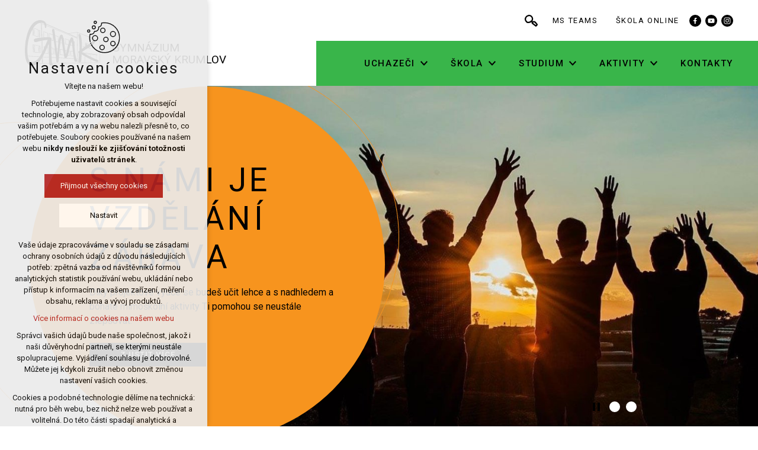

--- FILE ---
content_type: text/html; charset=utf-8
request_url: https://www.mkgym.cz/?listPage=4
body_size: 12550
content:


<!DOCTYPE html>
<html xmlns="http://www.w3.org/1999/xhtml" lang="cs" xml:lang="cs" dir="ltr">

<head>

<title>Gymnázium Moravský Krumlov</title>
<meta charset="utf-8">
    <meta name="description" content="Gymnázium Moravský Krumlov nabízí moderní vzdělávací programy, kvalitní a inovativní učební pomůcky, tablety, interaktivní tabule, 3D tisk = jsme vybaveni na vysoké úrovni.">

<meta name="author" content="XART s.r.o.">
<meta name="robots" content="index,follow" />



<link rel="stylesheet" media="not print" href="/assets/fe/mkgym_2022/css/froala.css?v=1744737892">
<meta name="viewport" content="width=device-width,initial-scale=1">
<link rel="apple-touch-icon" sizes="180x180" href="/assets/fe/mkgym_2022/favicon/apple-touch-icon.png">
<link rel="icon" type="image/png" href="/assets/fe/mkgym_2022/favicon/favicon-96x96.png" sizes="96x96">
<link rel="icon" type="image/svg+xml" href="/assets/fe/mkgym_2022/favicon/favicon.svg">
<link rel="manifest" href="/assets/fe/mkgym_2022/favicon/site.webmanifest">
<link rel="shortcut icon" href="/assets/fe/mkgym_2022/favicon/favicon.ico">
<meta name="msapplication-TileColor" content="#ffffff">
<meta name="msapplication-TileImage" content="/assets/fe/mkgym_2022/favicon/mstile-144x144.png">
<meta name="msapplication-config" content="/assets/fe/mkgym_2022/favicon/browserconfig.xml">
<meta name="theme-color" content="#ffffff">

<link rel="stylesheet" href="/assets/fe/mkgym_2022/svg/svg-symbols.css?v=1744737793" media="not print">
<link rel="stylesheet" href="/assets/fe/mkgym_2022/css/jquery.fancybox.min.css?v=1744737778" media="not print">
<link rel="stylesheet" href="/assets/fe/mkgym_2022/css/segments/accessibility.css?v=1744737767" media="not print">
<link rel="stylesheet" href="/assets/fe/mkgym_2022/css/segments/search.css?v=1744737767" media="not print">
<link rel="stylesheet" href="/assets/fe/mkgym_2022/css/aos.css?v=1744737771" media="not print">

<script src="/assets/fe/mkgym_2022/js/jquery.min.js?v=1744737775"></script>
<script src="/assets/fe/mkgym_2022/js/other/nette.ajax.js?v=1746435532"></script>
<script src="/assets/fe/mkgym_2022/js/popper.min.js?v=1744737778"></script>
<script src="/assets/fe/mkgym_2022/js/bootstrap.bundle.min.js?v=1744737772"></script>
<script src="/assets/fe/mkgym_2022/js/jquery.basictable.min.js?v=1744737772"></script>
<script src="/assets/fe/mkgym_2022/js/base/scripts.js?v=1746435532"></script>
<script src="/assets/fe/mkgym_2022/js/jquery.fancybox.min.js?v=1744737778"></script>
<script src="/assets/fe/mkgym_2022/js/aos.js?v=1744737771"></script>

<link rel="stylesheet" href="/assets/fe/mkgym_2022/css/segments/wrapper-header.css?v=1744737767" media="not print">
<link rel="stylesheet" href="/assets/fe/mkgym_2022/css/segments/wf-10-2-5.css?v=1744737767" media="not print">


<link id="load-source-files" rel="stylesheet" href="/assets/fe/mkgym_2022/css/segments/wf-15-10.css?v=1744737767">
		<link rel="stylesheet" media="not print" type="text/css" href="/assets/fe/mkgym_2022/css/segments/wf-66-1.css?v=1744737767">
		<link rel="stylesheet" media="not print" type="text/css" href="/assets/fe/mkgym_2022/css/segments/wf-66-2.css?v=1744737767">
		<link rel="stylesheet" media="not print" type="text/css" href="/assets/fe/mkgym_2022/css/segments/carousel.css?v=1744737767">
		<link rel="stylesheet" media="not print" type="text/css" href="/assets/fe/mkgym_2022/css/segments/wf-64-2.css?v=1744737767">
		<link rel="stylesheet" media="not print" type="text/css" href="/assets/fe/mkgym_2022/css/segments/wf-60-1.css?v=1744737767">
		<link rel="stylesheet" media="not print" type="text/css" href="/assets/fe/mkgym_2022/css/segments/wf-60-46.css?v=1744737767">
		<link rel="stylesheet" media="not print" type="text/css" href="/assets/fe/mkgym_2022/css/segments/wf-60-31-1.css?v=1744737767">
		<link rel="stylesheet" media="not print" type="text/css" href="/assets/fe/mkgym_2022/css/segments/wf-95-2.css?v=1744737767">
		<link rel="stylesheet" media="not print" type="text/css" href="/assets/fe/mkgym_2022/css/segments/wf-60-31.css?v=1744737767">
		<link rel="stylesheet" media="not print" type="text/css" href="/assets/fe/mkgym_2022/css/segments/wf-64-30.css?v=1744737767">
<link rel="stylesheet" href="/assets/fe/mkgym_2022/css/template.css?v=1744737890" media="not print">




    <link rel="canonical" href="https://www.mkgym.cz/?listPage=4" />
<meta id="assets-path" data-route="/assets/fe/mkgym_2022/">

<meta property="og:url" content="https://www.mkgym.cz/?listPage=4"/>
<meta property="og:type" content="website"/>
<meta property="og:title" content="Gymnázium Moravský Krumlov"/>
<meta property="og:site_name" content="Gymnázium Moravský Krumlov"/>
<meta property="og:description" content="Gymnázium Moravský Krumlov nabízí moderní vzdělávací programy, kvalitní a inovativní učební pomůcky, tablety, interaktivní tabule, 3D tisk = jsme vybaveni na vysoké…"/>




        <!-- Google Tag Manager -->
        <script>(function(w,d,s,l,i){ w[l]=w[l]||[];w[l].push({'gtm.start':
        new Date().getTime(),event:'gtm.js'});var f=d.getElementsByTagName(s)[0],
        j=d.createElement(s),dl=l!='dataLayer'?'&l='+l:'';j.async=true;j.src=
        'https://www.googletagmanager.com/gtm.js?id='+i+dl;f.parentNode.insertBefore(j,f);
        })(window,document,'script','dataLayer',"GTM-PMMCKPC");</script>
        <!-- End Google Tag Manager -->

		<script type="text/javascript" src="/assets/fe/mkgym_2022/js/segments/message.js?v=1746435532"></script>
		<script type="text/javascript" src="/assets/fe/mkgym_2022/js/segments/wf-66-1.js?v=1746435532"></script>
		<script type="text/javascript" src="/assets/fe/mkgym_2022/js/segments/wf-66-2.js?v=1746435532"></script>
		<script type="text/javascript" src="/assets/fe/mkgym_2022/js/segments/carousel.js?v=1746435532"></script>
		<script type="text/javascript" src="/assets/fe/mkgym_2022/js/segments/wf-60-1.js?v=1746435532"></script>
		<script type="text/javascript" src="/assets/fe/mkgym_2022/js/segments/wf-60-31-1.js?v=1746435532"></script>
		<script type="text/javascript" src="/assets/fe/mkgym_2022/js/segments/wf-64-30.js?v=1746435532"></script>
</head>

	<body class="body-home  page-1 type-system-homepage">



        <!-- Google Tag Manager (noscript) -->
        <noscript><iframe src="https://www.googletagmanager.com/ns.html?id=GTM-PMMCKPC"
        height="0" width="0" style="display:none;visibility:hidden"></iframe></noscript>
        <!-- End Google Tag Manager (noscript) -->


<script> document.documentElement.className += ' js'</script>

<div id="snippet--messages">
	<div class="wrapper-toast" id="flashes">
	</div>
</div>
				<div class="body-crop">







<div class="wrapper-header ">
	<div class="wf-header-10-2-5">
		<header role="banner">
			<div class="container">
				<div class="wf-outer">
					<div class="wf-wrapper">


		<div class="fr-customHtml logo" data-fr-id="3">
		
<div class="wrapper-logo">
    <div class="wrapper-logo-inner">
        <div class="wrapper-logo-img">
            <a href="https://www.mkgym.cz">
                <img src="/assets/fe/mkgym_2022/svg/src/img/logo-header.svg" alt="Gymnázium Moravský Krumlov">
            </a>
        </div>
            <div class="logo-text">
                <a href="https://www.mkgym.cz">
                    <p>Gymnázium</p><p>Moravský Krumlov</p>
                </a>
            </div>
    </div>
</div>

		</div>

						<div class="wrapper-right">
							<div class="wrapper-row-1">


		<div class="fr-customHtml-search-button" data-fr-id="4">
		

<div class="control-icon">
	<button class="toggle toggle-search control-icon-link" data-toggle="show-search" aria-label="Vyhledávání" data-live="search-area">
		<svg role="img" class="icon-search" aria-label="Vyhledávání">
			<use xlink:href="/assets/fe/mkgym_2022//svg/svg-symbols.svg#icon-search"></use>
		</svg>
	</button>
</div>
		</div>
		<div class="fr-menu menu-top  mark-header-menu mark-hamburger-menu" data-fr-id="5">
		

<nav role="navigation" aria-label="" data-lang-show="Zobrazit podnabídku" data-lang-hide="Skrýt podnabídku">
	<ul class="menu-web menu-web drop-down horizontally-menu  mark-wrapper-menu" data-lang-more="Více" data-count-item="0">
			<li >
				<div class="wr">

							<a class="item-link" href="https://www.microsoft.com/cs-cz/microsoft-teams/log-in"  target="_blank">
								<span class="item-title">MS Teams</span>
							</a>
				</div>
					</li>
			<li >
				<div class="wr">

							<a class="item-link" href="https://www.skolaonline.cz/Aktuality.aspx"  target="_blank">
								<span class="item-title">Škola online</span>
							</a>
				</div>
					</li>
	</ul>
</nav>

		</div>
		<div class="fr-socialIcons" data-fr-id="6">
		
	<div class="wrapper-title">
		
	</div>
	<nav role="navigation" aria-label="">
		<ul>
			<li>
				<a href="https://www.facebook.com/Gymnázium-Moravský-Krumlov-126345704188967/" target="_blank" class="wrapper-facebook">
						<svg class="icon-facebook" aria-hidden="true"> <use xlink:href="/assets/fe/mkgym_2022/svg/svg-symbols.svg#icon-facebook"></use> </svg>
					<span class="bf">facebook</span>
				</a>
			</li>
			<li>
				<a href="https://www.youtube.com/channel/UCK3PgUIqPjTsQakiFL82_Pg" target="_blank" class="wrapper-youtube">
						<svg class="icon-youtube" aria-hidden="true"> <use xlink:href="/assets/fe/mkgym_2022/svg/svg-symbols.svg#icon-youtube"></use> </svg>
					<span class="bf">youtube</span>
				</a>
			</li>
			<li>
				<a href="https://instagram.com/gmk_info/" target="_blank" class="wrapper-instagram">
						<svg class="icon-instagram" aria-hidden="true"> <use xlink:href="/assets/fe/mkgym_2022/svg/svg-symbols.svg#icon-instagram"></use> </svg>
					<span class="bf">instagram</span>
				</a>
			</li>
		</ul>
	</nav>

		</div>

							</div>
							<div class="wrapper-row-2">


		<div class="fr-menu menu-bottom  mark-header-menu mark-hamburger-menu" data-fr-id="7">
		

<nav role="navigation" aria-label="" data-lang-show="Zobrazit podnabídku" data-lang-hide="Skrýt podnabídku">
	<ul class="menu-web  menu-web drop-down horizontally-menu  mark-wrapper-menu" data-lang-more="Více" data-count-item="0">
			<li class="li-sub">
				<div class="wr">

						<button class="item-toggle"><span>Uchazeči</span></button>
						<button class="toggle-sub"></button>
				</div>
					<div class="wr-ul">
						<ul>
			<li >
				<div class="wr">

							<a class="item-link" href="/uchazeci/proc-studovat-na-gmk" >
								<span class="item-title">Proč studovat na GMK?</span>
							</a>
				</div>
					</li>
			<li >
				<div class="wr">

							<a class="item-link" href="/uchazeci/studijni-obory" >
								<span class="item-title">Studijní obory</span>
							</a>
				</div>
					</li>
			<li >
				<div class="wr">

							<a class="item-link" href="/uchazeci/pripravne-kurzy" >
								<span class="item-title">Přípravné kurzy</span>
							</a>
				</div>
					</li>
			<li >
				<div class="wr">

							<a class="item-link" href="/uchazeci/prijimaci-rizeni" >
								<span class="item-title">Přijímací řízení</span>
							</a>
				</div>
					</li>
			<li >
				<div class="wr">

							<a class="item-link" href="/uchazeci/dny-otevrenych-dveri" >
								<span class="item-title">Den otevřených dveří - 29. 11. 2025</span>
							</a>
				</div>
					</li>
			<li >
				<div class="wr">

							<a class="item-link" href="/uchazeci/virtualni-prohlidka" >
								<span class="item-title">Virtuální prohlídka</span>
							</a>
				</div>
					</li>
			<li >
				<div class="wr">

							<a class="item-link" href="/absolventi" >
								<span class="item-title">Absolventi</span>
							</a>
				</div>
					</li>
			<li >
				<div class="wr">

							<a class="item-link" href="/uchazeci/den-otevrenych-dveri" >
								<span class="item-title">Den otevřených dveří - 10. 1. 2026</span>
							</a>
				</div>
					</li>
					</ul></div></li>
			<li class="li-sub">
				<div class="wr">

						<button class="item-toggle"><span>Škola</span></button>
						<button class="toggle-sub"></button>
				</div>
					<div class="wr-ul">
						<ul>
			<li >
				<div class="wr">

							<a class="item-link" href="/skola/historie" >
								<span class="item-title">Historie</span>
							</a>
				</div>
					</li>
			<li >
				<div class="wr">

							<a class="item-link" href="/skola/metodicka-podpora" >
								<span class="item-title">Metodická podpora</span>
							</a>
				</div>
					</li>
			<li >
				<div class="wr">

							<a class="item-link" href="/skola/skolska-rada" >
								<span class="item-title">Školská rada</span>
							</a>
				</div>
					</li>
			<li >
				<div class="wr">

							<a class="item-link" href="/skola/dokumenty-ke-stazeni" >
								<span class="item-title">Dokumenty ke stažení</span>
							</a>
				</div>
					</li>
			<li >
				<div class="wr">

							<a class="item-link" href="/skola/partneri-skoly" >
								<span class="item-title">Partneři školy</span>
							</a>
				</div>
					</li>
			<li >
				<div class="wr">

							<a class="item-link" href="/skola/vyrocni-zpravy" >
								<span class="item-title">Výroční zprávy</span>
							</a>
				</div>
					</li>
			<li >
				<div class="wr">

							<a class="item-link" href="/skola/projekty-eu" >
								<span class="item-title">Projekty EU</span>
							</a>
				</div>
					</li>
			<li >
				<div class="wr">

							<a class="item-link" href="/informace-pro-partnerske-skoly" >
								<span class="item-title">Informace pro partnerské školy</span>
							</a>
				</div>
					</li>
					</ul></div></li>
			<li class="li-sub">
				<div class="wr">

						<button class="item-toggle"><span>Studium</span></button>
						<button class="toggle-sub"></button>
				</div>
					<div class="wr-ul">
						<ul>
			<li >
				<div class="wr">

							<a class="item-link" href="/predmety" >
								<span class="item-title">Předměty</span>
							</a>
				</div>
					</li>
			<li >
				<div class="wr">

							<a class="item-link" href="/studium/harmonogram" >
								<span class="item-title">Harmonogram</span>
							</a>
				</div>
					</li>
			<li >
				<div class="wr">

							<a class="item-link" href="/studium/studentske-veci" >
								<span class="item-title">Studentské věci</span>
							</a>
				</div>
					</li>
			<li >
				<div class="wr">

							<a class="item-link" href="/studium/maturitni-zkousky" >
								<span class="item-title">Maturitní zkoušky</span>
							</a>
				</div>
					</li>
			<li >
				<div class="wr">

							<a class="item-link" href="/studium/seminare-a-krouzky" >
								<span class="item-title">Semináře a kroužky</span>
							</a>
				</div>
					</li>
			<li >
				<div class="wr">

							<a class="item-link" href="/studium/skolni-prukaz-isic" >
								<span class="item-title">ISIC karta</span>
							</a>
				</div>
					</li>
			<li >
				<div class="wr">

							<a class="item-link" href="/studium/dokumenty-pro-studenty" >
								<span class="item-title">Dokumenty pro studenty</span>
							</a>
				</div>
					</li>
			<li >
				<div class="wr">

							<a class="item-link" href="/studium/zakovska-knihovna" >
								<span class="item-title">Školní knihovna</span>
							</a>
				</div>
					</li>
					</ul></div></li>
			<li class="li-sub">
				<div class="wr">

						<button class="item-toggle"><span>Aktivity</span></button>
						<button class="toggle-sub"></button>
				</div>
					<div class="wr-ul">
						<ul>
			<li >
				<div class="wr">

							<a class="item-link" href="/aktuality" >
								<span class="item-title">Aktuality</span>
							</a>
				</div>
					</li>
			<li class="li-sub">
				<div class="wr">

						<button class="item-toggle"><span>Projekty</span></button>
						<button class="toggle-sub"></button>
				</div>
					<div class="wr-ul">
						<ul>
			<li >
				<div class="wr">

							<a class="item-link" href="/projekty/dofe" >
								<span class="item-title">DofE</span>
							</a>
				</div>
					</li>
			<li >
				<div class="wr">

							<a class="item-link" href="/projekty/fce" >
								<span class="item-title">FCE</span>
							</a>
				</div>
					</li>
			<li >
				<div class="wr">

							<a class="item-link" href="/projekty/via" >
								<span class="item-title">VIA</span>
							</a>
				</div>
					</li>
			<li >
				<div class="wr">

							<a class="item-link" href="/projekty/mala-maturita-1" >
								<span class="item-title">Malá maturita</span>
							</a>
				</div>
					</li>
			<li >
				<div class="wr">

							<a class="item-link" href="/projekty/vylepsi-si-skolu" >
								<span class="item-title">Vylepši si školu</span>
							</a>
				</div>
					</li>
			<li >
				<div class="wr">

							<a class="item-link" href="/projekty/podnikava-skola" >
								<span class="item-title">Podnikavá škola</span>
							</a>
				</div>
					</li>
					</ul></div></li>
			<li class="li-sub">
				<div class="wr">

						<button class="item-toggle"><span>Zahraniční spolupráce</span></button>
						<button class="toggle-sub"></button>
				</div>
					<div class="wr-ul">
						<ul>
			<li >
				<div class="wr">

							<a class="item-link" href="/zahranicni-spoluprace/laa-an-der-thaya" >
								<span class="item-title">Laa an der Thaya</span>
							</a>
				</div>
					</li>
			<li >
				<div class="wr">

							<a class="item-link" href="/zahranicni-spoluprace/gymnazium-f-v-sasinka" >
								<span class="item-title">Gymnázium F. V. Sasinka</span>
							</a>
				</div>
					</li>
			<li >
				<div class="wr">

							<a class="item-link" href="/zahranicni-spoluprace/erasmus-plus" >
								<span class="item-title">Erasmus+</span>
							</a>
				</div>
					</li>
					</ul></div></li>
			<li class="li-sub">
				<div class="wr">

						<button class="item-toggle"><span>Pravidelné akce</span></button>
						<button class="toggle-sub"></button>
				</div>
					<div class="wr-ul">
						<ul>
			<li >
				<div class="wr">

							<a class="item-link" href="/pravidelne-akce/lyze" >
								<span class="item-title">Lyže</span>
							</a>
				</div>
					</li>
			<li >
				<div class="wr">

							<a class="item-link" href="/pravidelne-akce/voda" >
								<span class="item-title">Voda</span>
							</a>
				</div>
					</li>
			<li >
				<div class="wr">

							<a class="item-link" href="/pravidelne-akce/praha" >
								<span class="item-title">Praha</span>
							</a>
				</div>
					</li>
			<li >
				<div class="wr">

							<a class="item-link" href="/pravidelne-akce/adaptak" >
								<span class="item-title">Adapťák</span>
							</a>
				</div>
					</li>
			<li >
				<div class="wr">

							<a class="item-link" href="/predmety/fyzika/informace-z-vyuky-fyziky/jaderna-maturita" >
								<span class="item-title">Jaderná maturita</span>
							</a>
				</div>
					</li>
					</ul></div></li>
			<li >
				<div class="wr">

							<a class="item-link" href="https://sway.office.com/rxn1XPaHemOZVd5O?ref=email"  target="_blank">
								<span class="item-title">Studentská epopej</span>
							</a>
				</div>
					</li>
			<li >
				<div class="wr">

							<a class="item-link" href="/aktivity/pujcovna-lyzi" >
								<span class="item-title">Půjčovna lyží</span>
							</a>
				</div>
					</li>
			<li >
				<div class="wr">

							<a class="item-link" href="/aktivity/pujcovna-lodi" >
								<span class="item-title">Půjčovna lodí</span>
							</a>
				</div>
					</li>
					</ul></div></li>
			<li >
				<div class="wr">

							<a class="item-link" href="/kontakty" >
								<span class="item-title">Kontakty</span>
							</a>
				</div>
					</li>
	</ul>
</nav>

		</div>

							</div>
						</div>
					</div>
					<div class="wf-wrapper-bottom">



					</div>
				</div>
			</div>
		</header>
	</div>
</div>
						


		<div class="fr-customMessages" data-fr-id="30">
		
		</div>


			<main id="main" role="main" class="main">
				<div class="wrapper-main">




		<section class="fr-gallery-slideshow padding-top full-wide carousel-intro carousel-responsive-sm carousel-indicators-right " data-fr-id="8">
		<div class="wf-fragment-64-2">
    <div class="container wf-container">
        <div class="wf-wrapper">
            <div class="wf-inner">
                <div class="wf-content">
                   <div class="carousel slide" data-counter="1" data-prev-next="1"
                    data-ride="carousel"
                    data-class=""
                    data-interval="4000"
                    aria-label="Slideshow" data-lang-play="Start" data-lang-pause="Stop"
                     data-lang-prev="Další" data-lang-next="Předchozí"
                    data-access="1" data-url-svg="/assets/fe/mkgym_2022/">

                        <div class="carousel-inner" aria-live="off">

                                <div class="carousel-item active" role="group" aria-labelledby="fr-8-carousel-title-3">

                                        <a href="/s-nami-je-vzdelani-zabava" target="_blank" class="carousel-wrapper">
                                                <figure>
                                                        <img src="/storage/fragments/8/1478x715/1649852328-intro.jpeg" alt="S námi je vzdělání zábava" />
                                                </figure>
                                                <div class="content-container">
                                                    <div class="carousel-content carousel-height">
                                                        <div class="wrapper-title-item" id="fr-8-carousel-title-3">
                                                            <h2>S námi je vzdělání zábava</h2>
                                                        </div>
															<div class="subtitle">
																<p>Díky projektové výuce se budeš učit lehce a s nadhledem a bohaté mimoškolní aktivity Ti pomohou se neustále zlepšovat.</p>
															</div>

                                                            <div class="more">
                                                                <span class="btn btn-primary  icon-text ">
                                                                    <span class="icon-text-wrapper"><span class="icon-caption">Zjistit více</span></span>
                                                                </span>
                                                            </div>
                                                    </div>
                                                </div>
                                        </a>
                                </div>
                                <div class="carousel-item" role="group" aria-labelledby="fr-8-carousel-title-861">

                                        <a href="/u-nas-jsou-vsichni-na-jedne-lodi" target="_self" class="carousel-wrapper">
                                                <figure>
                                                        <img src="/storage/fragments/8/1478x715/1662744801-banner-02.jpeg" alt="U nás jsou všichni na jedné lodi" />
                                                </figure>
                                                <div class="content-container">
                                                    <div class="carousel-content carousel-height">
                                                        <div class="wrapper-title-item" id="fr-8-carousel-title-861">
                                                            <h2>U nás jsou všichni na jedné lodi</h2>
                                                        </div>
															<div class="subtitle">
																<p>U nás nejsi pouhou čárkou v seznamu, píšeš zde svůj vlastní příběh. Na palubě máme pouze 10 tříd, garantujeme tak individuální přístup a pozitivní…
															</div>

                                                            <div class="more">
                                                                <span class="btn btn-primary  icon-text ">
                                                                    <span class="icon-text-wrapper"><span class="icon-caption">Zjistit více</span></span>
                                                                </span>
                                                            </div>
                                                    </div>
                                                </div>
                                        </a>
                                </div>
                        </div>
                    </div>
                </div>
            </div>
        </div>
    </div>
</div>

		</section>
		<div class="fr-customHtml-h1" data-fr-id="9">
		
	<div class="container"><div class="wrapper"><div class="wrapper-h1"><h1>Co je u nás nového?</h1><p><span class="font-size-lg"><span class="font-size-normal"></span></span><span class="font-size-normal"></span><span class="font-size-normal"></span><span class="font-size-normal"><span class="font-size-lg">Každý den je u nás výjimečný a plný nových událostí.</span></span><span class="font-size-normal"></span><span class="font-size-normal"></span><span class="font-size-lg"><span class="font-size-normal"></span></span><span class="font-size-lg"></span><span class="font-size-lg"></span><span class="font-size-normal"><span class="font-size-lg"><span class="font-size-normal"></span></span></span><span class="font-size-normal"><span class="font-size-lg"></span></span><span class="font-size-normal"><span class="font-size-lg"></span></span></p></div><p><br></p><div class="wrapper-subtitle"><p><br></p></div></div></div>

		</div>
		<section class="fr-articleCategory home" data-fr-id="10">
		



<div class="wf-fragment-60-1  wr-uh">
	<div class="container">
		<div class="wf-wrapper">
			<div class="wf-inner">

					<div class="wf-content">
						<div class="items " >


								<article class="item" aria-labelledby="fr-10-1125">
									<a href="/aktuality/volejbalovy-souboj-ucitelu-a-studentu-gmk">
										<div class="wrapper-item">
													<div class="wrapper-img">
																										<div class="wrapper-img-crop">
														<figure>
																<img src="/storage/fragments/10/750x500/1764785780-30d59180782cc9787ade32aeeb6e9623.jpeg" alt="">
														</figure>
																										</div>
													</div>

											<div class="wrapper-content">
													<div class="wrapper-info">
															<time class="date-item" datetime="2025-12-03">3.12.<span class="year-item">2025</span></time>
													</div>

												<h2 class="title-item uh-init" data-ug-title="title-item" id="fr-10-1125">
													VOLEJBALOVÝ SOUBOJ UČITELŮ A STUDENTŮ GMK
												</h2>


												<div class="subtitle-item uh-init" data-ug-title="subtitle-item">
															Na síti to dnes v tělocvičně Sokolovny Moravský Krumlov pořádně jiskřilo! Volejbalový kroužek totiž přivítal speciální hosty – za svými studenty…
												</div>


													<div class="more-item">
														<span class="icon-text">
															<span class="icon-text-wrapper">
																	<span class="icon-caption">Zobrazit více</span>
																	<span class="icon-svg">
																		<svg class="icon-line-arrow-right" role="img" aria-label="Zobrazit více">
																			<use xlink:href="/assets/fe/mkgym_2022//svg/svg-symbols.svg#icon-line-arrow-right"></use>
																		</svg>
																	</span>
															</span>
														</span>
													</div>
											</div>
										</div>
									</a>
								</article>


								<article class="item" aria-labelledby="fr-10-1124">
									<a href="/aktuality/z-moravskeho-krumlova-az-do-bruselu">
										<div class="wrapper-item">
													<div class="wrapper-img">
																										<div class="wrapper-img-crop">
														<figure>
																<img src="/storage/fragments/10/750x500/1764763927-66c2977cbd9ce6289c0fd42f30c2b61a.jpeg" alt="">
														</figure>
																										</div>
													</div>

											<div class="wrapper-content">
													<div class="wrapper-info">
															<time class="date-item" datetime="2025-12-03">3.12.<span class="year-item">2025</span></time>
													</div>

												<h2 class="title-item uh-init" data-ug-title="title-item" id="fr-10-1124">
													Z MORAVSKÉHO KRUMLOVA AŽ DO BRUSELU!
												</h2>


												<div class="subtitle-item uh-init" data-ug-title="subtitle-item">
															Studentka Gymnázia Moravský Krumlov Anežka Vavříková dosáhla mimořádného úspěchu v letošní Simulaci Evropského parlamentu, která patří mezi prestižní…
												</div>


													<div class="more-item">
														<span class="icon-text">
															<span class="icon-text-wrapper">
																	<span class="icon-caption">Zobrazit více</span>
																	<span class="icon-svg">
																		<svg class="icon-line-arrow-right" role="img" aria-label="Zobrazit více">
																			<use xlink:href="/assets/fe/mkgym_2022//svg/svg-symbols.svg#icon-line-arrow-right"></use>
																		</svg>
																	</span>
															</span>
														</span>
													</div>
											</div>
										</div>
									</a>
								</article>


								<article class="item" aria-labelledby="fr-10-1123">
									<a href="/aktuality/setkani-s-energii-studenti-nahledli-do-sveta-moderni-energetiky">
										<div class="wrapper-item">
													<div class="wrapper-img">
																										<div class="wrapper-img-crop">
														<figure>
																<img src="/storage/fragments/10/750x500/1764612903-25723460e8d6e475d61df97e4f6e015f.jpeg" alt="">
														</figure>
																										</div>
													</div>

											<div class="wrapper-content">
													<div class="wrapper-info">
															<time class="date-item" datetime="2025-12-01">1.12.<span class="year-item">2025</span></time>
													</div>

												<h2 class="title-item uh-init" data-ug-title="title-item" id="fr-10-1123">
													Setkání s energií: studenti nahlédli do světa moderní energetiky
												</h2>


												<div class="subtitle-item uh-init" data-ug-title="subtitle-item">
															Dne 1. prosince 2025 proběhl na Gymnáziu Moravský Krumlov vzdělávací program Setkání s energií, který do školy přivezli odborníci ze Skupiny ČEZ.
												</div>


													<div class="more-item">
														<span class="icon-text">
															<span class="icon-text-wrapper">
																	<span class="icon-caption">Zobrazit více</span>
																	<span class="icon-svg">
																		<svg class="icon-line-arrow-right" role="img" aria-label="Zobrazit více">
																			<use xlink:href="/assets/fe/mkgym_2022//svg/svg-symbols.svg#icon-line-arrow-right"></use>
																		</svg>
																	</span>
															</span>
														</span>
													</div>
											</div>
										</div>
									</a>
								</article>


								<article class="item" aria-labelledby="fr-10-1122">
									<a href="/aktuality/eticke-pouzivani-umele-inteligence">
										<div class="wrapper-item">
													<div class="wrapper-img">
																										<div class="wrapper-img-crop">
														<figure>
																<img src="/storage/fragments/10/750x500/1764493387-ffb1e3d6652548ea4d198bb9649f3b5e.png" alt="">
														</figure>
																										</div>
													</div>

											<div class="wrapper-content">
													<div class="wrapper-info">
															<time class="date-item" datetime="2025-11-30">30.11.<span class="year-item">2025</span></time>
													</div>

												<h2 class="title-item uh-init" data-ug-title="title-item" id="fr-10-1122">
													ETICKÉ POUŽÍVÁNÍ UMĚLÉ INTELIGENCE
												</h2>


												<div class="subtitle-item uh-init" data-ug-title="subtitle-item">
															Naši gymnaziální AI ASISTENTI pomáhají žákům s domácí přípravou a především rozvíjejí jejich dovednosti. Více v reportáži České televize v čase videa…
												</div>


													<div class="more-item">
														<span class="icon-text">
															<span class="icon-text-wrapper">
																	<span class="icon-caption">Zobrazit více</span>
																	<span class="icon-svg">
																		<svg class="icon-line-arrow-right" role="img" aria-label="Zobrazit více">
																			<use xlink:href="/assets/fe/mkgym_2022//svg/svg-symbols.svg#icon-line-arrow-right"></use>
																		</svg>
																	</span>
															</span>
														</span>
													</div>
											</div>
										</div>
									</a>
								</article>


								<article class="item" aria-labelledby="fr-10-1121">
									<a href="/aktuality/den-otevrenych-dveri-gmk-1">
										<div class="wrapper-item">
													<div class="wrapper-img">
																										<div class="wrapper-img-crop">
														<figure>
																<img src="/storage/fragments/10/750x500/1764457746-d68bd90f739e7c829a3cac42ea71adb3.jpeg" alt="">
														</figure>
																										</div>
													</div>

											<div class="wrapper-content">
													<div class="wrapper-info">
															<time class="date-item" datetime="2025-11-29">29.11.<span class="year-item">2025</span></time>
													</div>

												<h2 class="title-item uh-init" data-ug-title="title-item" id="fr-10-1121">
													Den otevřených dveří GMK
												</h2>


												<div class="subtitle-item uh-init" data-ug-title="subtitle-item">
															Dnes se otevřely dveře našeho gymnázia pro veřejnost. 
												</div>


													<div class="more-item">
														<span class="icon-text">
															<span class="icon-text-wrapper">
																	<span class="icon-caption">Zobrazit více</span>
																	<span class="icon-svg">
																		<svg class="icon-line-arrow-right" role="img" aria-label="Zobrazit více">
																			<use xlink:href="/assets/fe/mkgym_2022//svg/svg-symbols.svg#icon-line-arrow-right"></use>
																		</svg>
																	</span>
															</span>
														</span>
													</div>
											</div>
										</div>
									</a>
								</article>


								<article class="item" aria-labelledby="fr-10-1120">
									<a href="/aktuality/nase-gymnazium-na-veletrhu-strednich-skol-v-brne">
										<div class="wrapper-item">
													<div class="wrapper-img">
																										<div class="wrapper-img-crop">
														<figure>
																<img src="/storage/fragments/10/750x500/1764359730-f6f90ea5c3cbf8cefad31ee3282e11ed.jpeg" alt="">
														</figure>
																										</div>
													</div>

											<div class="wrapper-content">
													<div class="wrapper-info">
															<time class="date-item" datetime="2025-11-28">28.11.<span class="year-item">2025</span></time>
													</div>

												<h2 class="title-item uh-init" data-ug-title="title-item" id="fr-10-1120">
													NAŠE GYMNÁZIUM NA VELETRHU STŘEDNÍCH ŠKOL V BRNĚ
												</h2>


												<div class="subtitle-item uh-init" data-ug-title="subtitle-item">
															Chcete studovat na našem gymnáziu? Navštivte nás dnes a zítra na brněnském výstavišti: - 28.–29. listopadu 2025 - Výstaviště Brno, pavilon G2 A pokud…
												</div>


													<div class="more-item">
														<span class="icon-text">
															<span class="icon-text-wrapper">
																	<span class="icon-caption">Zobrazit více</span>
																	<span class="icon-svg">
																		<svg class="icon-line-arrow-right" role="img" aria-label="Zobrazit více">
																			<use xlink:href="/assets/fe/mkgym_2022//svg/svg-symbols.svg#icon-line-arrow-right"></use>
																		</svg>
																	</span>
															</span>
														</span>
													</div>
											</div>
										</div>
									</a>
								</article>


								<article class="item" aria-labelledby="fr-10-1119">
									<a href="/aktuality/charitativni-sbirka-vanocni-hvezda-2">
										<div class="wrapper-item">
													<div class="wrapper-img">
																										<div class="wrapper-img-crop">
														<figure>
																<img src="/storage/fragments/10/750x500/1764255298-89a9b5967ececa07a979d7f39b8d180b.jpeg" alt="">
														</figure>
																										</div>
													</div>

											<div class="wrapper-content">
													<div class="wrapper-info">
															<time class="date-item" datetime="2025-11-27">27.11.<span class="year-item">2025</span></time>
													</div>

												<h2 class="title-item uh-init" data-ug-title="title-item" id="fr-10-1119">
													CHARITATIVNÍ SBÍRKA VÁNOČNÍ HVĚZDA
												</h2>


												<div class="subtitle-item uh-init" data-ug-title="subtitle-item">
															DĚKUJEME všem, kteří se zapojili do charitativní sbírky VÁNOČNÍ HVĚZDA a zakoupením pryšce nádherného podpořili léčbu onkologicky nemocných dětí…
												</div>


													<div class="more-item">
														<span class="icon-text">
															<span class="icon-text-wrapper">
																	<span class="icon-caption">Zobrazit více</span>
																	<span class="icon-svg">
																		<svg class="icon-line-arrow-right" role="img" aria-label="Zobrazit více">
																			<use xlink:href="/assets/fe/mkgym_2022//svg/svg-symbols.svg#icon-line-arrow-right"></use>
																		</svg>
																	</span>
															</span>
														</span>
													</div>
											</div>
										</div>
									</a>
								</article>


								<article class="item" aria-labelledby="fr-10-1118">
									<a href="/aktuality/vanocni-hvezda-2025">
										<div class="wrapper-item">
													<div class="wrapper-img">
																										<div class="wrapper-img-crop">
														<figure>
																<img src="/storage/fragments/10/750x500/1764161202-1550969f8b1b5c5199024ff75a7b3067.png" alt="">
														</figure>
																										</div>
													</div>

											<div class="wrapper-content">
													<div class="wrapper-info">
															<time class="date-item" datetime="2025-11-26">26.11.<span class="year-item">2025</span></time>
													</div>

												<h2 class="title-item uh-init" data-ug-title="title-item" id="fr-10-1118">
													VÁNOČNÍ HVĚZDA 2025
												</h2>


												<div class="subtitle-item uh-init" data-ug-title="subtitle-item">
															JIŽ ZÍTRA – 27. 11. – U NÁS NA GMK – VÝDEJ ZAKOUPENÝCH KVĚTIN VÁNOČNÍ HVĚZDA – charitativní sbírka na podporu hemato–onkologicky a chronicky…
												</div>


													<div class="more-item">
														<span class="icon-text">
															<span class="icon-text-wrapper">
																	<span class="icon-caption">Zobrazit více</span>
																	<span class="icon-svg">
																		<svg class="icon-line-arrow-right" role="img" aria-label="Zobrazit více">
																			<use xlink:href="/assets/fe/mkgym_2022//svg/svg-symbols.svg#icon-line-arrow-right"></use>
																		</svg>
																	</span>
															</span>
														</span>
													</div>
											</div>
										</div>
									</a>
								</article>


								<article class="item" aria-labelledby="fr-10-1115">
									<a href="/aktuality/mej-se-rada-5">
										<div class="wrapper-item">
													<div class="wrapper-img">
																										<div class="wrapper-img-crop">
														<figure>
																<img src="/storage/fragments/10/750x500/1764098209-bf481b572d22dd8dd9217fabc869a8a0.jpeg" alt="">
														</figure>
																										</div>
													</div>

											<div class="wrapper-content">
													<div class="wrapper-info">
															<time class="date-item" datetime="2025-11-25">25.11.<span class="year-item">2025</span></time>
													</div>

												<h2 class="title-item uh-init" data-ug-title="title-item" id="fr-10-1115">
													MĚJ SE RÁDA
												</h2>


												<div class="subtitle-item uh-init" data-ug-title="subtitle-item">
															Studenti druhých ročníků Gymnázia Moravský Krumlov se dnes zúčastnili dalšího setkání v rámci projektu MĚJ SE RÁDA, které bylo tentokrát zaměřeno na…
												</div>


													<div class="more-item">
														<span class="icon-text">
															<span class="icon-text-wrapper">
																	<span class="icon-caption">Zobrazit více</span>
																	<span class="icon-svg">
																		<svg class="icon-line-arrow-right" role="img" aria-label="Zobrazit více">
																			<use xlink:href="/assets/fe/mkgym_2022//svg/svg-symbols.svg#icon-line-arrow-right"></use>
																		</svg>
																	</span>
															</span>
														</span>
													</div>
											</div>
										</div>
									</a>
								</article>


								<article class="item" aria-labelledby="fr-10-1108">
									<a href="/aktuality/den-otevrenych-dveri-4">
										<div class="wrapper-item">
													<div class="wrapper-img">
																										<div class="wrapper-img-crop">
														<figure>
																<img src="/storage/fragments/10/750x500/1763913574-4ee4c9fdb9feca849a15b6d010c8395e.jpeg" alt="">
														</figure>
																										</div>
													</div>

											<div class="wrapper-content">
													<div class="wrapper-info">
															<time class="date-item" datetime="2025-11-23">23.11.<span class="year-item">2025</span></time>
													</div>

												<h2 class="title-item uh-init" data-ug-title="title-item" id="fr-10-1108">
													Den otevřených dveří
												</h2>


												<div class="subtitle-item uh-init" data-ug-title="subtitle-item">
															Srdečně vás zveme na Den otevřených dveří Gymnázia Moravský Krumlov. V sobotu 29. 11. 2025 na vás bude od 9:00 do 14:00 čekat příjemná procházka…
												</div>


													<div class="more-item">
														<span class="icon-text">
															<span class="icon-text-wrapper">
																	<span class="icon-caption">Zobrazit více</span>
																	<span class="icon-svg">
																		<svg class="icon-line-arrow-right" role="img" aria-label="Zobrazit více">
																			<use xlink:href="/assets/fe/mkgym_2022//svg/svg-symbols.svg#icon-line-arrow-right"></use>
																		</svg>
																	</span>
															</span>
														</span>
													</div>
											</div>
										</div>
									</a>
								</article>


								<article class="item" aria-labelledby="fr-10-1107">
									<a href="/aktuality/multimedialni-den-2025-kdyz-se-vyuka-cestiny-potkava-s-realitou-medii">
										<div class="wrapper-item">
													<div class="wrapper-img">
																										<div class="wrapper-img-crop">
														<figure>
																<img src="/storage/fragments/10/750x500/1763746489-cba277ab3122de5b95ff269c2fdb9b9b.jpeg" alt="">
														</figure>
																										</div>
													</div>

											<div class="wrapper-content">
													<div class="wrapper-info">
															<time class="date-item" datetime="2025-11-21">21.11.<span class="year-item">2025</span></time>
													</div>

												<h2 class="title-item uh-init" data-ug-title="title-item" id="fr-10-1107">
													MULTIMEDIÁLNÍ DEN 2025: Když se výuka češtiny potkává s realitou médií!
												</h2>


												<div class="subtitle-item uh-init" data-ug-title="subtitle-item">
															Šestnáct našich studentů, redaktorů školního časopisu Studentská epopej, dnes vyrazilo na Multimediální den 2025: Válka a krize z pohledu novinářů,…
												</div>


													<div class="more-item">
														<span class="icon-text">
															<span class="icon-text-wrapper">
																	<span class="icon-caption">Zobrazit více</span>
																	<span class="icon-svg">
																		<svg class="icon-line-arrow-right" role="img" aria-label="Zobrazit více">
																			<use xlink:href="/assets/fe/mkgym_2022//svg/svg-symbols.svg#icon-line-arrow-right"></use>
																		</svg>
																	</span>
															</span>
														</span>
													</div>
											</div>
										</div>
									</a>
								</article>


								<article class="item" aria-labelledby="fr-10-1105">
									<a href="/aktuality/dalsi-skvela-snidane-s-dofe">
										<div class="wrapper-item">
													<div class="wrapper-img">
																										<div class="wrapper-img-crop">
														<figure>
																<img src="/storage/fragments/10/750x500/1763660950-78e311d90377f4ad654a4dd065c6bf83.jpeg" alt="">
														</figure>
																										</div>
													</div>

											<div class="wrapper-content">
													<div class="wrapper-info">
															<time class="date-item" datetime="2025-11-20">20.11.<span class="year-item">2025</span></time>
													</div>

												<h2 class="title-item uh-init" data-ug-title="title-item" id="fr-10-1105">
													DALŠÍ SKVĚLÁ SNÍDANĚ S DOFE
												</h2>


												<div class="subtitle-item uh-init" data-ug-title="subtitle-item">
															Dnes jsme s radostí posnídali s našimi nejmladšími dofáky. Sdíleli jsme první dojmy, tipy i očekávání a společně si užívali parádní DOFE Česká…
												</div>


													<div class="more-item">
														<span class="icon-text">
															<span class="icon-text-wrapper">
																	<span class="icon-caption">Zobrazit více</span>
																	<span class="icon-svg">
																		<svg class="icon-line-arrow-right" role="img" aria-label="Zobrazit více">
																			<use xlink:href="/assets/fe/mkgym_2022//svg/svg-symbols.svg#icon-line-arrow-right"></use>
																		</svg>
																	</span>
															</span>
														</span>
													</div>
											</div>
										</div>
									</a>
								</article>
						</div>
					</div>
			</div>
		</div>
	</div>
</div>


<div id="snippet-fragmentControl-homepage-aktuality-paginatorControl-paginator">

        <nav aria-label="Stránkování">
            <ul class="pagehub">
                    <li class="page-prev">
                        <a href="?listPage=3" rel="prev">
                            <svg aria-hidden="true" class="icon-arrow-left">
                            <use xlink:href="/assets/fe/mkgym_2022//svg/svg-symbols.svg#icon-arrow-left"></use>
                            </svg>
                            <span>Předchozí</span>
                        </a>
                    </li>

                        <li class="page-item">
                            <a href="?listPage=1" class="pageStep">
                                1
                            </a>
                        </li>
                        <li class="page-item">
                            <a href="?listPage=2" class="pageStep">
                                2
                            </a>
                        </li>
                        <li class="page-item">
                            <a href="?listPage=3" class="pageStep">
                                3
                            </a>
                        </li>
                        <li class="page-item active">
                            <a href="#">
                                4
                            </a>
                        </li>
                        <li class="page-item">
                            <a href="?listPage=5" class="pageStep">
                                5
                            </a>
                        </li>
                        <li class="page-item">
                            <a href="?listPage=6" class="pageStep">
                                6
                            </a>
                        </li>
                        <li class="page-item">
                            <a href="?listPage=7" class="pageStep">
                                7
                            </a>
                        </li>
                        <li class="page-dot">
                            <span></span>
                        </li>
                        <li class="page-item">
                            <a href="?listPage=15" class="pageStep">
                                15
                            </a>
                        </li>
                        <li class="page-dot">
                            <span></span>
                        </li>
                        <li class="page-item">
                            <a href="?listPage=29" class="pageStep">
                                29
                            </a>
                        </li>
                        <li class="page-dot">
                            <span></span>
                        </li>
                        <li class="page-item">
                            <a href="?listPage=43" class="pageStep">
                                43
                            </a>
                        </li>
                        <li class="page-dot">
                            <span></span>
                        </li>
                        <li class="page-item">
                            <a href="?listPage=57" class="pageStep">
                                57
                            </a>
                        </li>

                    <li class="page-next">
                        <a href="?listPage=5" rel="next">
                            <span>Další</span>
                            <svg aria-hidden="true" class="icon-arrow-right">
                            <use xlink:href="/assets/fe/mkgym_2022//svg/svg-symbols.svg#icon-arrow-right"></use>
                            </svg>
                        </a>
                    </li>
            </ul>
        </nav>
</div>



		</section>
		<section class="fr-article info-block who" aria-label="Proč studovatprávě u nás?&nbsp;" role="region" data-fr-id="11">
		

<div class="wf-fragment-60-46">
		<div class="container">
			<div class="wf-wrapper">
				<div class="wf-header">
							<div class="wrapper-title" id="title-fr-11" >
								<h2><h2>Proč studovat<br>právě u nás?&nbsp;</h2></h2>
							</div>
						<div class="subtitle">
							
						</div>
				</div>
				<div class="wf-inner">
					<div class="wf-content">

		<p>Gymnázium Moravský Krumlov je partnerskou školou MUNI, VUT a UK, dále Skupiny ČEZ, Cambridge P.A.R.K a DofE, Mezinárodní ceny vévody z Edinburghu.</p><p style="margin-top: 1.5em;">Naše kvalitní příprava zaručuje více než 95% úspěšnost<br>přijatých absolventů na vysoké školy a univerzity.</p><p style="margin-top: 1.5em;">Studenti jsou dlouhodobě velmi úspěšní<br>v&nbsp;předmětových olympiádách a v&nbsp;soutěžích pro středoškolské studenty.</p><p style="margin-top: 1.5em;">Studenty připravujeme na složení mezinárodních zkoušek<br>z&nbsp;angličtiny pod záštitou Cambridge English.</p><p><br></p><p><br></p>

					</div>
				</div>
			</div>

		</div>
</div>

		</section>
		<section class="fr-banners pikto-items pikto-home" data-fr-id="12">
		


<div class="wf-fragment-95-2">
    <div class="container">
        <div class="wf-wrapper">
            <div class="wf-inner">


                <div class="wf-content">
                    <ul class="items">
                            <li class="item vysoka-uspesnost-prijeti-na-vysoke-skoly 1">
                                    <div class="wrapper-item">
                                        <div class="title-item">
                                                <span class="  icon-text ">
                                                    <span class="icon-text-wrapper">
                                                            <span class="icon-caption"><strong>Vysoká úspěšnost přijetí</strong> na vysoké školy</span>
                                                            <span class="icon-svg">
                                                                <svg role="img" class="icon-pikto-1" aria-label="Vysoká úspěšnost přijetí na vysoké školy">
                                                                    <use xlink:href="/assets/fe/mkgym_2022/svg/svg-symbols.svg#icon-pikto-1"></use>
                                                                </svg>
                                                            </span>
                                                    </span>
                                                </span>
                                        </div>
                                    </div>
                            </li>
                            <li class="item vyborna-uroven-vyuky-cizich-jazyku 2">
                                    <div class="wrapper-item">
                                        <div class="title-item">
                                                <span class="  icon-text ">
                                                    <span class="icon-text-wrapper">
                                                            <span class="icon-caption">Výborná úroveň <strong>výuky cizích jazyků</strong></span>
                                                            <span class="icon-svg">
                                                                <svg role="img" class="icon-pikto-2" aria-label="Výborná úroveň výuky cizích jazyků">
                                                                    <use xlink:href="/assets/fe/mkgym_2022/svg/svg-symbols.svg#icon-pikto-2"></use>
                                                                </svg>
                                                            </span>
                                                    </span>
                                                </span>
                                        </div>
                                    </div>
                            </li>
                            <li class="item spoluprace-s-vyznamnymi-partnery 3">
                                    <div class="wrapper-item">
                                        <div class="title-item">
                                                <span class="  icon-text ">
                                                    <span class="icon-text-wrapper">
                                                            <span class="icon-caption">Spolupráce s významnými <strong>partnery</strong></span>
                                                            <span class="icon-svg">
                                                                <svg role="img" class="icon-pikto-3" aria-label="Spolupráce s významnými partnery">
                                                                    <use xlink:href="/assets/fe/mkgym_2022/svg/svg-symbols.svg#icon-pikto-3"></use>
                                                                </svg>
                                                            </span>
                                                    </span>
                                                </span>
                                        </div>
                                    </div>
                            </li>
                            <li class="item spousta-zajimavych-projektu 4">
                                    <div class="wrapper-item">
                                        <div class="title-item">
                                                <span class="  icon-text ">
                                                    <span class="icon-text-wrapper">
                                                            <span class="icon-caption">Spousta <strong>zajímavých projektů</strong></span>
                                                            <span class="icon-svg">
                                                                <svg role="img" class="icon-pikto-4" aria-label="Spousta zajímavých projektů">
                                                                    <use xlink:href="/assets/fe/mkgym_2022/svg/svg-symbols.svg#icon-pikto-4"></use>
                                                                </svg>
                                                            </span>
                                                    </span>
                                                </span>
                                        </div>
                                    </div>
                            </li>
                            <li class="item novy-vyukovy-program 5">
                                    <a href="/projekty/via" class="wrapper-item">
                                        <div class="title-item">
                                                <span class="  icon-text ">
                                                    <span class="icon-text-wrapper">
                                                            <span class="icon-caption">Nový <strong>výukový program VIA</strong></span>
                                                            <span class="icon-svg">
                                                                <svg role="img" class="icon-pikto-5" aria-label="Nový výukový program">
                                                                    <use xlink:href="/assets/fe/mkgym_2022/svg/svg-symbols.svg#icon-pikto-5"></use>
                                                                </svg>
                                                            </span>
                                                    </span>
                                                </span>
                                        </div>
                                    </a>
                            </li>
                            <li class="item moderni-ucebny 6">
                                    <div class="wrapper-item">
                                        <div class="title-item">
                                                <span class="  icon-text ">
                                                    <span class="icon-text-wrapper">
                                                            <span class="icon-caption">Moderní učebny, <strong>mnoho volnočasocvých aktivit</strong></span>
                                                            <span class="icon-svg">
                                                                <svg role="img" class="icon-pikto-6" aria-label="Moderní učebny">
                                                                    <use xlink:href="/assets/fe/mkgym_2022/svg/svg-symbols.svg#icon-pikto-6"></use>
                                                                </svg>
                                                            </span>
                                                    </span>
                                                </span>
                                        </div>
                                    </div>
                            </li>
                    </ul>

                </div>
            </div>
        </div>
    </div>
</div>

		</section>
		<div class="fr-article  home-custom" data-fr-id="13">
		

<div class="wf-fragment-60-31">
		<div class="container">
			<div class="wf-wrapper">
				<div class="wf-inner">
					<div class="wf-header">
								<div class="wrapper-title" id="title-fr-13" >
									<h2>Moderní<br><strong>Vzdělání</strong><br><span class="font-color-secondary">Individuální<br> <strong>Přístup</strong></span></h2>
								</div>
					</div>
					<div class="wf-content">


		<h2>Moderní vzdělávání</h2><ul><li>Propojujeme výuku ve všech předmětech.</li><li>Učíme se i v&nbsp;terénu, nejen v&nbsp;lavicích.</li><li>Moderní vzdělávací programy, kvalitní a inovativní učební pomůcky, tablety, interaktivní tabule, 3D tisk = jsme vybaveni na vysoké úrovni.</li><li>Zpracováváme výsledky vlastního zkoumání, stavíme rakety, roboty a jiné. Rádi programujeme.</li><li>Jsme úspěšní v krajských i celostátních kolech olympiád a soutěží pro středoškolské studenty.</li></ul><p><br></p><h2>Individuální přístup</h2><ul><li>Věnujeme se individuálně nadaným i zdravotně či sociálně znevýhodněným studentům.</li><li>Každý student má u nás možnost realizovat se v tom, co ho baví.</li></ul><p>Díky individuálnímu vzdělávání mohl student posledního ročníku pozvat své učitele pár týdnů po velmi úspěšně zvládnuté maturitní zkoušce na svůj absolventský koncert, kde předvedl nádhernou hru na klarinet.</p>

					</div>


				</div>
			</div>
		</div>
</div>

		</div>
		<section class="fr-banners pikto-items absolvent" aria-label="Absolventi" role="region" data-fr-id="15">
		


<div class="wf-fragment-95-2">
    <div class="container">
        <div class="wf-wrapper">
            <div class="wf-inner">

					<div class="wf-header">
							<div class="wrapper-title" id="title-fr-15" >
								<h2>Absolventi</h2>
							</div>
					</div>

                <div class="wf-content">
                    <ul class="items">
                            <li class="item martina-houzvova">
                                    <a href="/absolventi/martina-houzvova" class="wrapper-item">
                                        <div class="title-item">
                                                <figure>
														<img src="/storage/fragments/15/500x500/1660159838-350e77adaf0889f02a536ecdf1a30ad1.jpeg" alt="Martina Houžvová">
												</figure>
                                                <span class="  icon-text ">
                                                    <span class="icon-text-wrapper">
                                                            <span class="icon-caption">Martina Houžvová</span>
                                                    </span>
                                                </span>
                                        </div>
                                            <div class="subtitle-item">
                                                <span class="font-size-md">advokátka</span><strong>právnická fakulta Masarykovy univerzity</strong>Rok absolvování gymnázia<br>2004
                                            </div>
                                    </a>
                            </li>
                            <li class="item jan-slavik">
                                    <a href="/absolventi/jan-slavik" class="wrapper-item">
                                        <div class="title-item">
                                                <figure>
														<img src="/storage/fragments/15/500x500/1660159952-dab75b3b67089f96d1f4c19eee3aefd0.jpeg" alt="Jan Slavík">
												</figure>
                                                <span class="  icon-text ">
                                                    <span class="icon-text-wrapper">
                                                            <span class="icon-caption">Jan Slavík</span>
                                                    </span>
                                                </span>
                                        </div>
                                            <div class="subtitle-item">
                                                <span class="font-size-md">IT ředitel</span><strong>VUT Brno</strong>Rok absolvování gymnázia<br>1990
                                            </div>
                                    </a>
                            </li>
                            <li class="item tomas-tretina">
                                    <a href="/absolventi/tomas-tretina" class="wrapper-item">
                                        <div class="title-item">
                                                <figure>
														<img src="/storage/fragments/15/500x500/1660160105-dc69422dd74f8dc00d73bb4154b8b514.jpeg" alt="Tomáš Třetina">
												</figure>
                                                <span class="  icon-text ">
                                                    <span class="icon-text-wrapper">
                                                            <span class="icon-caption">Tomáš Třetina</span>
                                                    </span>
                                                </span>
                                        </div>
                                            <div class="subtitle-item">
                                                <span class="font-size-md">senátor</span><strong>pedagogická fakulta Masarykovy univerzity</strong>Rok absolvování gymnázia<br>1990
                                            </div>
                                    </a>
                            </li>
                            <li class="item jiri-stix">
                                    <a href="/absolventi/jiri-stix" class="wrapper-item">
                                        <div class="title-item">
                                                <figure>
														<img src="/storage/fragments/15/500x500/1662745360-3b7751f6b371894d09757a9c4d236315.jpeg" alt="Jiří Stix">
												</figure>
                                                <span class="  icon-text ">
                                                    <span class="icon-text-wrapper">
                                                            <span class="icon-caption">Jiří Stix</span>
                                                    </span>
                                                </span>
                                        </div>
                                            <div class="subtitle-item">
                                                <span class="font-size-md">obchodní ředitel</span><strong>Vysoké učení technické v Brně</strong>Rok absolvování gymnázia<br>2001
                                            </div>
                                    </a>
                            </li>
                    </ul>

                        <div class="more">
                            <a href="/absolventi" class="icon-text ">
                                <span class="icon-text-wrapper"><span class="icon-caption">Zobrazit více absolventů</span></span>
                            </a>
                        </div>
                </div>
            </div>
        </div>
    </div>
</div>

		</section>



						<div class="container">
							<div class="wrapper-photo">
								<div class="wrapper-left">


		<section class="fr-gallery gallery-home" aria-label="Fotogalerie" role="region" data-fr-id="16">
		




    <div class="wf-fragment-64-30 ">
        <div class="container">
            <div class="wf-wrapper">
                <div class="wf-inner">
                        <div class="wf-header">
                                <div class="wrapper-title" id="title-fr-16" >
                                    <h2>Fotogalerie</h2>
                                </div>
                        </div>
                    <div class="wf-content">
                        <div class="items ">
                                <article class="item" aria-labelledby="id-gallery-3-23">
                                    <a href="/fotogalerie-titulka/gymnazium">
                                        <div class="wrapper-item">
                                            <div class="wrapper-img">
                                                <figure>
															<img src="/storage/fragments/16/750x500/1652260105-Fotka-20pr-CC-8Ced-20s-CC-8Ckolou-5.jpeg" alt="image-56" />

                                                </figure>
                                            </div>
                                            <div class="wrapper-content">
                                                <h2 class="title-item" id="id-gallery-3-23">
                                                    Gymnázium
                                                </h2>
                                            </div>
                                        </div>
                                    </a>
                                </article>
                                <article class="item" aria-labelledby="id-gallery-3-24">
                                    <a href="/fotogalerie-titulka/spolecensky-zivot">
                                        <div class="wrapper-item">
                                            <div class="wrapper-img">
                                                <figure>
															<img src="/storage/fragments/16/750x500/1662507174-Stuzkovani-a-pasovani-maturanti-GMK-7.jpeg" alt="image-833" />

                                                </figure>
                                            </div>
                                            <div class="wrapper-content">
                                                <h2 class="title-item" id="id-gallery-3-24">
                                                    Společenský život
                                                </h2>
                                            </div>
                                        </div>
                                    </a>
                                </article>
                                <article class="item" aria-labelledby="id-gallery-3-25">
                                    <a href="/fotogalerie-titulka/svet-sportu">
                                        <div class="wrapper-item">
                                            <div class="wrapper-img">
                                                <figure>
															<img src="/storage/fragments/16/750x500/1662505852-Vodacky-kurz-Vltava-foto-Mgr-Romana-Peterkova.jpeg" alt="image-796" />

                                                </figure>
                                            </div>
                                            <div class="wrapper-content">
                                                <h2 class="title-item" id="id-gallery-3-25">
                                                    Svět sportu
                                                </h2>
                                            </div>
                                        </div>
                                    </a>
                                </article>
                                <article class="item" aria-labelledby="id-gallery-3-26">
                                    <a href="/fotogalerie-titulka/vyuka">
                                        <div class="wrapper-item">
                                            <div class="wrapper-img">
                                                <figure>
															<img src="/storage/fragments/16/750x500/1662504578-29.jpeg" alt="image-780" />

                                                </figure>
                                            </div>
                                            <div class="wrapper-content">
                                                <h2 class="title-item" id="id-gallery-3-26">
                                                    Výuka
                                                </h2>
                                            </div>
                                        </div>
                                    </a>
                                </article>
                        </div>


                    </div>
                </div>
            </div>
        </div>
    </div>


<div id="snippet-fragmentControl-photoLeft-fotogalerie-paginatorControl-paginator">
</div>



		</section>

								</div>
								<div class="wrapper-right">


		<section class="fr-banners pikto-items social-home" data-fr-id="17">
		


<div class="wf-fragment-95-2">
    <div class="container">
        <div class="wf-wrapper">
            <div class="wf-inner">


                <div class="wf-content">
                    <ul class="items">
                            <li class="item facebook">
                                    <a href="https://www.facebook.com/Gymnázium-Moravský-Krumlov-126345704188967/" class="wrapper-item" target="_blank">
                                        <div class="title-item">
                                                <figure>
														<img src="/storage/fragments/17/500x334/1650463592-a6e9ae1975acac2f5fc628453ccc0a92.png" alt="Facebook">
												</figure>
                                        </div>
                                    </a>
                            </li>
                            <li class="item instagram">
                                    <a href="https://www.instagram.com/gmk_info/" class="wrapper-item" target="_blank">
                                        <div class="title-item">
                                                <figure>
														<img src="/storage/fragments/17/500x334/1650463602-1226d729135038f4a1ef2379c41492ce.png" alt="Instagram">
												</figure>
                                        </div>
                                    </a>
                            </li>
                    </ul>

                </div>
            </div>
        </div>
    </div>
</div>

		</section>

								</div>
							</div>
						</div>
				</div>
			</main>

<footer role="contentinfo" class="footer">
	<div class="wf-footer-15-10">
		<div class="footer-top">
			<div class="container">
				<div class="top-wrapper">
					<div class="footer-header">


		<div class="fr-contactInfo icon-first  " data-fr-id="18">
		

    <ul class="items">

<li class="item  phone phone-1">
			<a href="tel:+420725441180" class="icon-text">
				<div class="icon-text-wrapper">
					<div class="icon-caption"> +420 <strong>725 441 180</strong> </div>
						<div class="icon-svg">
							<svg class="icon-phone" aria-hidden="true">
							<use xlink:href="/assets/fe/mkgym_2022/svg/svg-symbols.svg#icon-phone"></use>
							</svg>
						</div>
				</div>
			</a>
</li>

<li class="item  email email-1">
			<a href="mailto:info@mkgym.cz" class="icon-text">
				<div class="icon-text-wrapper">
					<div class="icon-caption"> info@mkgym.cz </div>
						<div class="icon-svg">
							<svg class="icon-email" aria-hidden="true">
							<use xlink:href="/assets/fe/mkgym_2022/svg/svg-symbols.svg#icon-email"></use>
							</svg>
						</div>
				</div>
			</a>
</li>

<li class="item  address">
			<div class="icon-text">
				<div class="icon-text-wrapper">
					<div class="icon-caption"> Smetanova 168<br>Moravský Krumlov, 672 01 </div>
						<div class="icon-svg">
							<svg class="icon-address" aria-hidden="true">
							<use xlink:href="/assets/fe/mkgym_2022/svg/svg-symbols.svg#icon-address"></use>
							</svg>
						</div>
				</div>
			</div>
</li>

<li class="item  link link-1">
			<a href="/kontakty" class="icon-text">
				<div class="icon-text-wrapper">
					<div class="icon-caption"> Kontakty </div>
						<div class="icon-svg">
							<svg class="icon-link" aria-hidden="true">
							<use xlink:href="/assets/fe/mkgym_2022/svg/svg-symbols.svg#icon-link"></use>
							</svg>
						</div>
				</div>
			</a>
</li>
    </ul>

		</div>

					</div>
					<div class="footer-content">
						<div class="footer-item">
							<div class="wrapper-row-1">


		<div class="fr-customHtml logo aos-init aos-animate" data-fr-id="19">
		
<div class="wrapper-logo">
    <div class="wrapper-logo-inner">
        <div class="wrapper-logo-img">
            <a href="https://www.mkgym.cz">
                <img src="/assets/fe/mkgym_2022/svg/src/img/logo-footer.svg" alt="Gymnázium Moravský Krumlov">
            </a>
        </div>
    </div>
</div>

		</div>

							</div>
							<div class="wrapper-row-2">


		<div class="fr-customHtml" data-fr-id="46">
		
	<p><br></p><p><a href="https://www.jmk.cz/" rel="noopener noreferrer" target="_blank" title=""><img src="/storage/content/Partneri/Logotyp-jihomoravsky-kraj-RGB.jpeg" data-name="Logotyp-jihomoravsky-kraj-RGB" style="width: 300px;" class="fr-fil fr-dib" alt="Logotyp-jihomoravsky-kraj-RGB"></a></p>

		</div>
		<div class="fr-socialIcons" data-fr-id="26">
		
	<div class="wrapper-title">
		
	</div>
	<nav role="navigation" aria-label="">
		<ul>
			<li>
				<a href="https://www.facebook.com/Gymn%C3%A1zium-Moravsk%C3%BD-Krumlov-126345704188967/" target="_blank" class="wrapper-facebook">
						<svg class="icon-facebook" aria-hidden="true"> <use xlink:href="/assets/fe/mkgym_2022/svg/svg-symbols.svg#icon-facebook"></use> </svg>
					<span class="bf">facebook</span>
				</a>
			</li>
			<li>
				<a href="https://www.youtube.com/channel/UCK3PgUIqPjTsQakiFL82_Pg" target="_blank" class="wrapper-youtube">
						<svg class="icon-youtube" aria-hidden="true"> <use xlink:href="/assets/fe/mkgym_2022/svg/svg-symbols.svg#icon-youtube"></use> </svg>
					<span class="bf">youtube</span>
				</a>
			</li>
			<li>
				<a href="https://www.instagram.com/gmk_info/" target="_blank" class="wrapper-instagram">
						<svg class="icon-instagram" aria-hidden="true"> <use xlink:href="/assets/fe/mkgym_2022/svg/svg-symbols.svg#icon-instagram"></use> </svg>
					<span class="bf">instagram</span>
				</a>
			</li>
		</ul>
	</nav>

		</div>

							</div>
						</div>
						<div class="footer-item">


		<div class="fr-customHtml footer-partners" data-fr-id="20">
		
	<div class="wrapper-title">
		<h2>Partneři</h2>
	</div>
	<div class="design-block template-html  template-6"><div class="template-wrapper"><div class="template-items"><div class="template-item fr-inner"><a href="https://www.muni.cz" rel="noopener noreferrer" target="_blank" title=""><img src="/storage/content/1650533324_1650533324076.png" data-name="1650533324_1650533324076" style="width: 300px;" class="fr-fil fr-dii" alt="1650533324_1650533324076"></a></div><div class="template-item fr-inner"><a href="https://www.vut.cz/" rel="noopener noreferrer" target="_blank" title=""><img src="/storage/content/1650533369_1650533369010.png" data-name="1650533369_1650533369010" style="width: 300px;" class="fr-fil fr-dii" alt="1650533369_1650533369010"></a></div><div class="template-item fr-inner"><a href="https://cuni.cz" rel="noopener noreferrer" target="_blank" title=""><img src="/storage/content/1650533906_1650533905611.png" data-name="1650533906_1650533905611" style="width: 300px;" class="fr-fil fr-dii" alt="1650533906_1650533905611"></a></div></div></div><p><br></p><p><br></p></div><div class="design-block template-html  template-6"><div class="template-wrapper"><div class="template-items"><div class="template-item fr-inner"><a href="https://kdejinde.jobs.cz/" rel="noopener noreferrer" target="_blank" title=""><img src="/storage/content/Partneri/bm-cez-kdejinde-partnerskeskoly-bannery-1-0-475x475.jpeg" data-name="1650533666_1650533665680" style="width: 300px;" class="fr-fil fr-dii" alt="1650533666_1650533665680"></a></div><div class="template-item fr-inner"><a href="https://www.zkouskypark.cz/" rel="noopener noreferrer" target="_blank" title=""><img src="/storage/content/Partneri/C-PARK-PS-RGB-a.png" data-name="Cambridge P.A.R.K." style="width: 300px;" class="fr-fil fr-dii" alt="Cambridge P.A.R.K."></a></div><div class="template-item fr-inner"><a href="https://www.jcmm.cz/" rel="noopener noreferrer" target="_blank" title=""><img src="/storage/content/Partneri/jcmm-velke-2019.jpeg" data-name="JCMM" style="width: 300px;" class="fr-fil fr-dii" alt="JCMM"></a></div></div></div></div><p>&nbsp;</p><div class="design-block template-html template-6 p-0"><div class="template-wrapper"><div class="template-items"><div class="template-item fr-inner"><h3>&nbsp;<a href="https://www.haklaa.ac.at/" rel="noopener noreferrer" target="_blank" title=""><img src="/storage/content/1709126779_1709126779387.jpeg" style="width: 210px;" class="fr-fil fr-dii"></a>&nbsp;</h3></div><div class="template-item fr-inner"><h3><a href="https://gymskalica.edupage.org/" rel="noopener noreferrer" target="_blank" title=""><img src="/storage/content/1709127078_1709127077777.jpeg" style="width: 300px;" class="fr-fil fr-dii"></a></h3></div><div class="template-item fr-inner"><h3><p><br></p><p><a href="https://www.ctm-academy.cz/" title=""><img src="/storage/content/1727205475_1727205473163.png" style="width: 210px;" class="fr-fil fr-dii" data-name="1727205475_1727205473163" alt="1727205475_1727205473163"></a></p></h3></div></div></div></div><p><br></p><p><br></p>

		</div>

						</div>
						<div class="footer-item">


		<div class="fr-customHtml footer-cert" data-fr-id="21">
		
	<div class="wrapper-title">
		<h2>Certifikáty</h2>
	</div>
	<div class="design-block template-html template-6 p-0"><div class="template-wrapper"><div class="template-items"><div class="template-item fr-inner"><a href="https://www.clovekvtisni.cz/co-delame/vzdelavaci-program-varianty" rel="noopener noreferrer" target="_blank"><img src="/storage/content/1650532889_1650532888801.png" data-name="1650532889_1650532888801" style="width: 300px;" class="fr-fil fr-dii" alt="1650532889_1650532888801"></a></div><div class="template-item fr-inner"><img src="/storage/content/1650532826_1650532826109.png" data-name="1650532826_1650532826109" style="width: 300px;" class="fr-fil fr-dii" alt="1650532826_1650532826109"></div><div class="template-item fr-inner"><a href="https://www.dofe.cz/" rel="noopener noreferrer" target="_blank" title=""><img src="/storage/content/1650532902_1650532901781.png" data-name="1650532902_1650532901781" style="width: 172px;" class="fr-fil fr-dii" alt="1650532902_1650532901781"></a></div></div></div></div><p><a data-fancybox="" href="/storage/content/1749054277_1749054275612.jpeg"><img src="/storage/content/1749054277_1749054275612.jpeg" style="width: 226px;" class="fr-fic fr-fil fr-dii" data-name="1749054277_1749054275612" alt="1749054277_1749054275612"></a></p>

		</div>

						</div>
						<div class="footer-item">
						</div>
					</div>
				</div>
			</div>
		</div>
		<div class="footer-bottom">
			<div class="container">
				<div class="bottom-wrapper">
<div class="fr-customHtml-copyright">
	© 2026 Copyright Gymnázium Moravský Krumlov
</div><div class="fr-customHtml-xart">
	<a href="https://www.xart.cz" target="_blank" class="icon-text">
		<span class="icon-text-wrapper">
			<span class="icon-caption">
				Vytvořil xart.cz
			</span>
			<span class="icon-svg">
				<svg role="img" class="icon-xart" aria-label="Vytvořil xart.cz">
					<use xlink:href="/assets/fe/mkgym_2022/svg/svg-symbols.svg#icon-xart"></use>
				</svg>
			</span>
		</span>
	</a>
</div>				</div>
			</div>
		</div>
	</div>
</footer>
		</div>
<div class="header-small" aria-hidden="true">
	<div class="container">
		<div class="wrapper">
			<div class="wrapper-left">
			</div>
			<div class="wrapper-right">
				<div class="menu"></div>
				<div class="buttons"></div>
				<div class="group-icons">
					<button class="fr-custom-toggle-menu toggle-menu toggle header-icon" data-toggle="show-hamburger">
						<svg role="img" class="icon-close act">
							<use xlink:href="/assets/fe/mkgym_2022/svg/svg-symbols.svg#icon-close"></use>
						</svg>
						<svg role="img" class="icon-menu ">
							<use xlink:href="/assets/fe/mkgym_2022/svg/svg-symbols.svg#icon-menu"></use>
						</svg>
						<span>Menu</span>
					</button>
				</div>
			</div>
		</div>
	</div>
</div>
<script src="/assets/js/netteForms.min.js?v=1723725491"></script>

	<script src="https://www.google.com/recaptcha/api.js?render=explicit"></script>
	<script src="/assets/fe/js/invisibleRecaptcha.js?v=1643793405"></script>

<script src="/assets/fe/js/front.js?v=1747651084"></script>

    	<script src="/assets/fe/mkgym_2022/js/base/web-animation.js?v=1746435532"></script>





<div class="fr-search-popup show-aria-live" aria-live="polite">
		<div class="fr-search-popup show-aria-live" data-fr-id="22">
		
<div class="fr-customHtml-search-button">
    <div class="control-icon">
        <button class="toggle toggle-search control-icon-link" data-toggle="show-search" aria-label="Vyhledávání" data-live="search-area">
            <svg role="img" class="icon-search" aria-label="Vyhledávání">
            <use xlink:href="/assets/fe/mkgym_2022//svg/svg-symbols.svg#icon-search"></use>
            </svg>
        </button>
    </div>
</div>
<form action="/" method="post" id="frm-fragmentControl-systemBottom-vyhledavani-searchFormControl" role="search">
    <div class="wrapper">
        <div class="input-group mb-3">
            <span class="label">Vyhledávání</span>
            <input type="search" name="searchphrase" placeholder="" autocomplete="off" title="Vyhledávání" class="form-control input-search" id="frm-fragmentControl-systemBottom-vyhledavani-searchFormControl-searchphrase" required data-nette-rules='[{"op":":filled","msg":"Zadejte hledanou frázi"},{"op":":minLength","msg":"Hledaná fráze musí obsahovat minimálně 3 znaky","arg":3}]'>
        </div>
        <div class="search-spinner" style="display: none;">
            <div class="spinner"></div>
        </div>
        <button class="btn-search" type="submit" title="Vyhledávání" aria-label="Vyhledávání">
            <svg role="img" class="icon-search" aria-label="Vyhledávání">
            <use xlink:href="/assets/fe/mkgym_2022//svg/svg-symbols.svg#icon-search"></use>
            </svg>
        </button>
        <button class="toggle toggle-search btn-close" title="Zavřít" aria-label="Zavřít">
            <svg role="img" class="icon-close" aria-label="Zavřít">
            <use xlink:href="/assets/fe/mkgym_2022//svg/svg-symbols.svg#icon-close"></use>
            </svg>
        </button>
		<div id="snippet-fragmentControl-systemBottom-vyhledavani-results">
		</div>
    </div>
<input type="hidden" name="_do" value="fragmentControl-systemBottom-vyhledavani-searchFormControl-submit"></form>

		</div>
</div>







<link rel="stylesheet" href="/assets/fe/mkgym_2022/css/template-print.css?v=1744737887" media="print">




	</body>
</html>



--- FILE ---
content_type: text/css
request_url: https://www.mkgym.cz/assets/fe/mkgym_2022/svg/svg-symbols.css?v=1744737793
body_size: 670
content:
.icon-address {
  width: 0.6417306914678528em;
  height: 1em;
}

.icon-arrow-down {
  width: 1.620745542949757em;
  height: 1em;
}

.icon-arrow-left {
  width: 0.616969696969697em;
  height: 1em;
}

.icon-arrow-right {
  width: 0.616969696969697em;
  height: 1em;
}

.icon-arrow-up {
  width: 1.620745542949757em;
  height: 1em;
}

.icon-basket {
  width: 1em;
  height: 1em;
}

.icon-bell {
  width: 1.3854727846925505em;
  height: 1em;
}

.icon-c-facebook {
  width: 1.1023622047244093em;
  height: 1em;
}

.icon-c-instagram {
  width: 1.07631630842043em;
  height: 1em;
}

.icon-check {
  width: 1em;
  height: 1em;
}

.icon-checkmark {
  width: 1em;
  height: 1em;
}

.icon-close {
  width: 1.0327799063431249em;
  height: 1em;
}

.icon-contact {
  width: 0.6340916372957385em;
  height: 1em;
}

.icon-cuctom-arrow-up {
  width: 0.6810819836366672em;
  height: 1em;
}

.icon-custom-arrow-down {
  width: 0.6810819836366672em;
  height: 1em;
}

.icon-date {
  width: 0.8992805755395684em;
  height: 1em;
}

.icon-email {
  width: 1.2959492140266022em;
  height: 1em;
}

.icon-error {
  width: 1em;
  height: 1em;
}

.icon-exclamation {
  width: 0.3571428571428571em;
  height: 1em;
}

.icon-facebook-shared {
  width: 1em;
  height: 1em;
}

.icon-facebook {
  width: 0.9999999999999999em;
  height: 1em;
}

.icon-favicon-square {
  width: 1em;
  height: 1em;
}

.icon-favicon {
  width: 1.6362812378609348em;
  height: 1em;
}

.icon-file-doc {
  width: 0.75em;
  height: 1em;
}

.icon-file-pdf {
  width: 0.75em;
  height: 1em;
}

.icon-file-ppt {
  width: 0.75em;
  height: 1em;
}

.icon-file-xls {
  width: 0.75em;
  height: 1em;
}

.icon-file-zip {
  width: 0.75em;
  height: 1em;
}

.icon-graduates {
  width: 2.005585617036132em;
  height: 1em;
}

.icon-heard {
  width: 1.317643186306781em;
  height: 1em;
}

.icon-home {
  width: 1em;
  height: 1em;
}

.icon-instagram {
  width: 0.9999999999999999em;
  height: 1em;
}

.icon-line-arrow-right {
  width: 1.1346963319302465em;
  height: 1em;
}

.icon-link {
  width: 0.616969696969697em;
  height: 1em;
}

.icon-linkedin {
  width: 0.9999999999999999em;
  height: 1em;
}

.icon-location-smap {
  width: 0.6992801047120419em;
  height: 1em;
}

.icon-logo-footer {
  width: 4.467046484526738em;
  height: 1em;
}

.icon-logo-header-2 {
  width: 1.6362812378609348em;
  height: 1em;
}

.icon-logo-header {
  width: 4.467046484526738em;
  height: 1em;
}

.icon-menu {
  width: 1.1428571428571428em;
  height: 1em;
}

.icon-message-alert {
  width: 0.9992721979621543em;
  height: 1em;
}

.icon-message-attention {
  width: 1.0779569892473118em;
  height: 1em;
}

.icon-message-cancel {
  width: 0.84375em;
  height: 1em;
}

.icon-message-error {
  width: 1em;
  height: 1em;
}

.icon-message-info {
  width: 0.999636098981077em;
  height: 1em;
}

.icon-minus {
  width: 7.115107913669066em;
  height: 1em;
}

.icon-pause {
  width: 1em;
  height: 1em;
}

.icon-phone {
  width: 0.9444978375780876em;
  height: 1em;
}

.icon-photo {
  width: 1.4857405703771849em;
  height: 1em;
}

.icon-pikto-1 {
  width: 1.5241340147643385em;
  height: 1em;
}

.icon-pikto-2 {
  width: 1.451585976627713em;
  height: 1em;
}

.icon-pikto-3 {
  width: 0.9766800689259046em;
  height: 1em;
}

.icon-pikto-4 {
  width: 1.4219369454408155em;
  height: 1em;
}

.icon-pikto-5 {
  width: 0.8364479415484052em;
  height: 1em;
}

.icon-pikto-6 {
  width: 1.212989222915485em;
  height: 1em;
}

.icon-play {
  width: 1em;
  height: 1em;
}

.icon-plus {
  width: 1em;
  height: 1em;
}

.icon-print {
  width: 1em;
  height: 1em;
}

.icon-question {
  width: 0.5619680540981695em;
  height: 1em;
}

.icon-search {
  width: 1.0938100730488274em;
  height: 1em;
}

.icon-slide-dot-active {
  width: 1em;
  height: 1em;
}

.icon-slide-dot {
  width: 1em;
  height: 1em;
}

.icon-slide-left {
  width: 0.616969696969697em;
  height: 1em;
}

.icon-slide-right {
  width: 0.616969696969697em;
  height: 1em;
}

.icon-summary-next {
  width: 0.34583127775037em;
  height: 1em;
}

.icon-tiktok {
  width: 0.9999999999999999em;
  height: 1em;
}

.icon-twitter {
  width: 0.9999999999999999em;
  height: 1em;
}

.icon-user {
  width: 1.0444444444444445em;
  height: 1em;
}

.icon-xart {
  width: 1em;
  height: 1em;
}

.icon-youtube {
  width: 1.0002502502502502em;
  height: 1em;
}



--- FILE ---
content_type: text/css
request_url: https://www.mkgym.cz/assets/fe/mkgym_2022/css/segments/wf-15-10.css?v=1744737767
body_size: 1140
content:
:root{--sSize:1;--sCalc:1;--fsSize:1;--fsCalc:1}@media (max-width:1920px){:root{--sSize:1;--sCalc:1;--fsSize:1;--fsCalc:1}}@media (min-width:1920px){:root{--sSize:0;--sCalc:1.90476;--fsSize:0;--fsCalc:1.145038}}@media (min-width:576px) and (max-width:767.98px){.header-shift .wf-footer-15-10 .footer-header{max-width:540px;width:540px}}@media (min-width:768px) and (max-width:991.98px){.header-shift .wf-footer-15-10 .footer-header{max-width:720px;width:720px}}@media (min-width:992px) and (max-width:1249.98px){.header-shift .wf-footer-15-10 .footer-header{max-width:960px;width:960px}}@media (min-width:1250px) and (max-width:1739.98px){.header-shift .wf-footer-15-10 .footer-header{max-width:1190px;width:1190px}}@media (min-width:1740px){.header-shift .wf-footer-15-10 .footer-header{max-width:1550px;width:1550px}}.wf-footer-15-10{background:rgba(0,0,0,.92);color:#fff;line-height:1.2;padding:3rem 0 0;position:relative}.wf-footer-15-10 a{color:#fff}.wf-footer-15-10 p{margin:0}.wf-footer-15-10 h2{color:#fff;font-size:2.1rem;font-weight:400}.wf-footer-15-10 h2 strong{color:#000;font-weight:700}.wf-footer-15-10 .footer-content{display:flex;flex-wrap:wrap;justify-content:space-between;padding-bottom:3rem}.wf-footer-15-10 .wrapper-title{margin-bottom:2rem;text-align:left}@media (max-width:767.98px){.wf-footer-15-10 .footer-content{flex-wrap:wrap}.wf-footer-15-10 .footer-item:nth-child(3){flex:0 0;flex-basis:100%;max-width:100%;width:100%}}.wf-footer-15-10 .fr-socialIcons{border-top:1px solid hsla(0,0%,100%,.3);padding-top:.5rem}.wf-footer-15-10 .fr-socialIcons ul{display:flex;list-style:none;margin:0;padding:0}.wf-footer-15-10 .fr-socialIcons li{background:none;list-style-image:none;list-style-type:none;margin:0;padding:0}.wf-footer-15-10 .fr-socialIcons li:before{bottom:auto;content:"";display:none;height:auto;left:auto;margin:0;padding:0;position:static;right:auto;top:auto;width:auto}.wf-footer-15-10 .fr-socialIcons li a{font-size:3rem;padding:.5rem}.wf-footer-15-10 .fr-menu-simply ul{padding-left:2rem}@media (max-width:575.98px){.wf-footer-15-10 .fr-menu-simply{text-align:center}.wf-footer-15-10 .fr-menu-simply ul{display:inline-block}.wf-footer-15-10 .fr-menu-simply li{display:inline-block;margin-right:1rem}}.wf-footer-15-10 .fr-contactInfo{font-size:1.4rem;padding:2rem 0}.wf-footer-15-10 .fr-contactInfo p{margin:0}.wf-footer-15-10 .fr-contactInfo .items{align-items:center;display:flex;flex-wrap:wrap;justify-content:center;list-style:none;margin:0;padding:0}.wf-footer-15-10 .fr-contactInfo .item{background:none;flex:0 0;flex-basis:25%;list-style-image:none;list-style-type:none;margin:0;max-width:25%;padding:1rem;position:relative;text-align:center;width:25%}.wf-footer-15-10 .fr-contactInfo .item:before{bottom:auto;content:"";display:none;height:auto;left:auto;margin:0;padding:0;position:static;right:auto;top:auto;width:auto}.wf-footer-15-10 .fr-contactInfo .item:after{background:hsla(0,0%,100%,.8);bottom:auto;content:"";display:block;height:4rem;left:0;position:absolute;top:0;top:50%;transform:translateY(-50%);transition:.5s;width:1px}@media (prefers-reduced-motion:reduce){.wf-footer-15-10 .fr-contactInfo .item:after{transition:none}}.wf-footer-15-10 .fr-contactInfo .item:first-child:after{display:none}.wf-footer-15-10 .fr-contactInfo .button{align-self:center}.wf-footer-15-10 .fr-contactInfo a:active,.wf-footer-15-10 .fr-contactInfo a:focus,.wf-footer-15-10 .fr-contactInfo a:hover{color:#fff}@media (max-width:991.98px){.wf-footer-15-10 .fr-contactInfo .item{flex:0 0;flex-basis:50%;max-width:50%;width:50%}}@media (min-width:576px) and (max-width:991.98px){.wf-footer-15-10 .fr-contactInfo .item:nth-child(3):after{display:none}}@media (max-width:575.98px){.wf-footer-15-10 .fr-contactInfo .item{flex:0 0;flex-basis:80%;max-width:80%;width:80%}.wf-footer-15-10 .fr-contactInfo .item:first-child:after{display:none}.wf-footer-15-10 .fr-contactInfo .item:after{height:1px;opacity:.5;top:0;transform:none;width:100%}}.wf-footer-15-10 .footer-bottom{background:#000;font-size:1.4rem;padding:2.5rem 0;text-align:center}.wf-footer-15-10 .footer-bottom .fr-customHtml-copyright,.wf-footer-15-10 .footer-bottom .fr-customHtml-xart{display:inline-block;margin:.5rem 1rem}.wf-footer-15-10 .footer-bottom .fr-customHtml-xart{align-items:center;display:inline-flex}.wf-footer-15-10 .footer-bottom .fr-customHtml-xart svg{font-size:1.2rem;margin:0 .5rem 0 0}.header-shift .wf-footer-15-10 .footer-header{margin-left:-1.5rem;padding-left:1.5rem;padding-right:1.5rem;position:absolute;top:0;transform:translateY(-50%);z-index:1}.header-shift .wf-footer-15-10 .footer-header .items{background:#000;padding-bottom:.5rem;padding-top:.5rem}@media (max-width:767.98px){.header-shift .wf-footer-15-10 .footer-header .items{padding-bottom:.5rem;padding-top:.5rem}.header-shift .wf-footer-15-10 .footer-header .item{padding:1rem 0}}@media (max-width:991.98px){.header-shift .wf-footer-15-10 .footer-header{margin:0;padding:0;position:relative;top:-7.5rem;transform:none;width:100%}.header-shift .wf-footer-15-10 .footer-header .item{padding:1.5rem 0}}.header-shift .wf-footer-15-10 .footer-content{padding-left:2rem;padding-right:2rem;padding-top:6rem}@media (max-width:991.98px){.header-shift .wf-footer-15-10 .footer-content{margin-top:-6rem;padding-top:0}}@media (max-width:575.98px){.header-shift .wf-footer-15-10 .footer-content{padding-left:0;padding-right:0}}.wf-footer-15-10 .fr-customHtml.logo a{display:block;text-decoration:none}.wf-footer-15-10 .fr-customHtml.logo a:active,.wf-footer-15-10 .fr-customHtml.logo a:focus,.wf-footer-15-10 .fr-customHtml.logo a:hover{text-decoration:none}.wf-footer-15-10 .fr-customHtml.logo .wrapper-logo-inner{display:-ms-grid;display:grid;-ms-grid-columns:auto auto;-ms-grid-rows:auto;align-items:center;grid-template-columns:auto auto;grid-template-rows:auto;justify-content:center}.wf-footer-15-10 .fr-customHtml.logo .wrapper-logo-img{-ms-grid-column:1;-ms-grid-column-span:1;-ms-grid-row:1;-ms-grid-row-span:1;grid-column:1/span 1;grid-row:1/span 1}.wf-footer-15-10 .fr-customHtml.logo .logo-text{-ms-grid-column:2;-ms-grid-column-span:1;-ms-grid-row:1;-ms-grid-row-span:1;grid-column:2/span 1;grid-row:1/span 1;padding-left:2rem}.wf-footer-15-10 .fr-customHtml.logo .logo-note{-ms-grid-column:1;-ms-grid-column-span:2;-ms-grid-row:2;-ms-grid-row-span:1;grid-column:1/span 2;grid-row:2/span 1;margin-top:.5rem}.wf-footer-15-10 .fr-customHtml.logo .claim{-ms-grid-column:3;-ms-grid-column-span:1;-ms-grid-row:1;-ms-grid-row-span:2;grid-column:3/span 1;grid-row:1/span 2}@media (max-width:1249.98px){.wf-footer-15-10 .fr-customHtml.logo .logo-text{padding-left:1rem}}

--- FILE ---
content_type: text/css
request_url: https://www.mkgym.cz/assets/fe/mkgym_2022/css/segments/carousel.css?v=1744737767
body_size: 273
content:
:root{--sSize:1;--sCalc:1;--fsSize:1;--fsCalc:1}@media (max-width:1920px){:root{--sSize:1;--sCalc:1;--fsSize:1;--fsCalc:1}}@media (min-width:1920px){:root{--sSize:0;--sCalc:1.90476;--fsSize:0;--fsCalc:1.145038}}.carousel-navi-disable .carousel-navigation{display:none}.carousel-intro figure{position:relative}.carousel-intro figure:before{background:rgba(0,0,0,.3);bottom:auto;content:"";display:block;height:100%;left:0;position:absolute;top:0;transition:.5s;width:100%;z-index:1}@media (prefers-reduced-motion:reduce){.carousel-intro figure:before{transition:none}}@media (min-width:992px){.padding-top .carousel .content-container{padding-top:12.5rem}}.carousel-scale .carousel-item{opacity:0;transition-duration:3s;transition-property:opacity}.carousel-scale .carousel-item figure{overflow:hidden}.carousel-scale .carousel-item img{position:relative;transform:scale(1);transition:all 10s linear}.carousel-scale .carousel-item-next.carousel-item-left,.carousel-scale .carousel-item-prev.carousel-item-right,.carousel-scale .carousel-item.active{opacity:1}.carousel-scale .active.carousel-item-left,.carousel-scale .active.carousel-item-right{opacity:0}.carousel-scale .active.carousel-item-left,.carousel-scale .active.carousel-item-prev,.carousel-scale .carousel-item-next,.carousel-scale .carousel-item-prev,.carousel-scale .carousel-item.active{transform:translateZ(0)}.ca-0{transform:translate3d(4%,4%,0) scale(1.2)!important}.ca-1{transform:translate3d(-4%,1%,0) scale(1.2)!important}.ca-2{transform:translate3d(1%,-6%,0) scale(1.1)!important}.ca-3{transform:translate3d(0,6%,0) scale(1.2)!important}.ca-4{transform:translate3d(-3%,0,0) scale(1.2)!important}.ca-5{transform:translate3d(2%,-2%,0) scale(1.2)!important}

--- FILE ---
content_type: text/css
request_url: https://www.mkgym.cz/assets/fe/mkgym_2022/css/segments/wf-64-2.css?v=1744737767
body_size: 1203
content:
:root{--sSize:1;--sCalc:1;--fsSize:1;--fsCalc:1}@media (max-width:1920px){:root{--sSize:1;--sCalc:1;--fsSize:1;--fsCalc:1}}@media (min-width:1920px){:root{--sSize:0;--sCalc:1.90476;--fsSize:0;--fsCalc:1.145038}}@media (min-width:576px) and (max-width:767.98px){.full-wide .wf-fragment-64-2 .content-container{max-width:540px;width:540px}}@media (min-width:768px) and (max-width:991.98px){.full-wide .wf-fragment-64-2 .content-container{max-width:720px;width:720px}}@media (min-width:992px) and (max-width:1249.98px){.full-wide .wf-fragment-64-2 .content-container{max-width:960px;width:960px}}@media (min-width:1250px) and (max-width:1739.98px){.full-wide .wf-fragment-64-2 .content-container{max-width:1190px;width:1190px}}@media (min-width:1740px){.full-wide .wf-fragment-64-2 .content-container{max-width:1550px;width:1550px}}.wf-fragment-64-2{margin-bottom:calc(6.825rem*var(--sCalc) + 3.25vw*var(--sSize));position:relative}.container .wf-fragment-64-2 .container{max-width:none;padding-left:0;padding-right:0;width:auto}.wf-fragment-64-2:active .carousel-navigation .next,.wf-fragment-64-2:active .carousel-navigation .prev,.wf-fragment-64-2:focus .carousel-navigation .next,.wf-fragment-64-2:focus .carousel-navigation .prev,.wf-fragment-64-2:hover .carousel-navigation .next,.wf-fragment-64-2:hover .carousel-navigation .prev{opacity:1}.wf-fragment-64-2 a:active,.wf-fragment-64-2 a:focus,.wf-fragment-64-2 a:hover{text-decoration:none}.wf-fragment-64-2 figure{height:85rem;margin:0;overflow:hidden}.wf-fragment-64-2 figure img{display:block;height:100%;object-fit:cover;width:100%}.wf-fragment-64-2 .carousel-wrapper{border-bottom:1px solid transparent;display:block;overflow:hidden}.wf-fragment-64-2 .content-container{align-items:center;display:flex;height:100%;left:0;left:50%;padding:2rem 4rem;position:absolute;top:0;transform:translateX(-50%);width:100%;z-index:5}.wf-fragment-64-2 .carousel-content{background:rgba(0,0,0,.4);display:flex;flex-direction:column;height:auto!important;justify-content:center;padding:calc(1.05rem*var(--sCalc) + .5vw*var(--sSize)) calc(2.1rem*var(--sCalc) + 1vw*var(--sSize));width:100%}.wf-fragment-64-2 .wrapper-title-item{margin:0 0 1.5rem}.wf-fragment-64-2 .wrapper-title-item>*{color:#fff;margin:0}.wf-fragment-64-2 .subtitle{color:#fff}.wf-fragment-64-2 .wf-container{margin:0;max-width:none;padding:0;width:100%!important}.wf-fragment-64-2 .content-container{padding:0 1.5rem}@media (max-width:991.98px){.wf-fragment-64-2 figure{height:calc(40rem + 25vw)}}.carousel-intro .wf-fragment-64-2 figure:before{background:rgba(0,0,0,.15)}.full-wide .wf-fragment-64-2{padding:0;text-align:left}.full-wide .wf-fragment-64-2 .wf-container{margin:0;max-width:none;padding:0;width:100%}.full-wide .wf-fragment-64-2 .wf-content{margin:0}.full-wide .wf-fragment-64-2 .content-container{padding:0 1.5rem}@media (min-width:1250px){.full-wide .wf-fragment-64-2 .carousel-content{width:50%}}.carousel-content-right .wf-fragment-64-2 .carousel-content{margin:0 0 0 auto;text-align:right}.carousel-content-center .wf-fragment-64-2{text-align:center}.carousel-indicators-left .wf-fragment-64-2 .carousel-controls{padding-left:15px;transform:none}@media (min-width:1740px){.carousel-indicators-left .wf-fragment-64-2 .carousel-controls{margin-left:-775px}}@media (min-width:1250px) and (max-width:1739.98px){.carousel-indicators-left .wf-fragment-64-2 .carousel-controls{margin-left:-595px}}@media (min-width:992px) and (max-width:1249.98px){.carousel-indicators-left .wf-fragment-64-2 .carousel-controls{margin-left:-480px}}@media (min-width:768px) and (max-width:991.98px){.carousel-indicators-left .wf-fragment-64-2 .carousel-controls{margin-left:-360px}}@media (min-width:576px) and (max-width:767.98px){.carousel-indicators-left .wf-fragment-64-2 .carousel-controls{margin-left:-270px}}@media (max-width:575.98px){.carousel-indicators-left .wf-fragment-64-2 .carousel-controls{margin-left:-50%}}.carousel-indicators-right .wf-fragment-64-2 .carousel-controls{padding-right:15px;transform:translateX(-100%)}@media (min-width:1740px){.carousel-indicators-right .wf-fragment-64-2 .carousel-controls{margin-left:775px}}@media (min-width:1250px) and (max-width:1739.98px){.carousel-indicators-right .wf-fragment-64-2 .carousel-controls{margin-left:595px}}@media (min-width:992px) and (max-width:1249.98px){.carousel-indicators-right .wf-fragment-64-2 .carousel-controls{margin-left:480px}}@media (min-width:768px) and (max-width:991.98px){.carousel-indicators-right .wf-fragment-64-2 .carousel-controls{margin-left:360px}}@media (min-width:576px) and (max-width:767.98px){.carousel-indicators-right .wf-fragment-64-2 .carousel-controls{margin-left:270px}}@media (max-width:575.98px){.carousel-indicators-right .wf-fragment-64-2 .carousel-controls{margin-left:50%}}.wf-fragment-64-2 .carousel-controls{align-items:center;bottom:1.5vw;display:flex;flex-wrap:nowrap;justify-content:center;left:50%;position:absolute;text-align:center;transform:translateX(-50%);z-index:5}.wf-fragment-64-2 .carousel-controls a{align-items:center;display:flex;font-size:1.8rem;margin:0 .5rem;transition:all .2s ease-in-out}@media (prefers-reduced-motion:reduce){.wf-fragment-64-2 .carousel-controls a{transition:none}}.wf-fragment-64-2 .carousel-controls .rotation{background-color:transparent;border:none;color:#000;font-size:1.4rem;margin:0 1rem 0 0;padding:0;position:relative;transition:.05s}@media (prefers-reduced-motion:reduce){.wf-fragment-64-2 .carousel-controls .rotation{transition:none}}.wf-fragment-64-2 .carousel-controls .rotation svg{display:block}.wf-fragment-64-2 .carousel-controls .rotation.pause .icon-play,.wf-fragment-64-2 .carousel-controls .rotation.play .icon-pause{display:none}.wf-fragment-64-2 .carousel-controls .rotation:active,.wf-fragment-64-2 .carousel-controls .rotation:focus,.wf-fragment-64-2 .carousel-controls .rotation:hover{color:#000}@media (max-width:991.98px){.wf-fragment-64-2 .carousel-controls{display:none}}.wf-fragment-64-2 .carousel-indicators{margin:0;position:relative}.wf-fragment-64-2 .carousel-indicators a{color:#000;font-size:1.8rem}.wf-fragment-64-2 .carousel-indicators a:active,.wf-fragment-64-2 .carousel-indicators a:focus,.wf-fragment-64-2 .carousel-indicators a:hover{color:#000}.wf-fragment-64-2 .carousel-navigation .next,.wf-fragment-64-2 .carousel-navigation .prev{background:rgba(0,0,0,.05);color:#fff;display:block;font-size:calc(1.74667rem*var(--fsCalc) + .13333vw*var(--fsSize));height:8rem;line-height:8rem;opacity:0;padding-right:.8rem;position:absolute;text-align:center;top:50%;transform:translateY(-50%);transition:all .2s ease-in-out;width:6rem;z-index:5}@media (prefers-reduced-motion:reduce){.wf-fragment-64-2 .carousel-navigation .next,.wf-fragment-64-2 .carousel-navigation .prev{transition:none}}.wf-fragment-64-2 .carousel-navigation .next:active,.wf-fragment-64-2 .carousel-navigation .next:focus,.wf-fragment-64-2 .carousel-navigation .next:hover,.wf-fragment-64-2 .carousel-navigation .prev:active,.wf-fragment-64-2 .carousel-navigation .prev:focus,.wf-fragment-64-2 .carousel-navigation .prev:hover{opacity:1}.wf-fragment-64-2 .carousel-navigation .next svg,.wf-fragment-64-2 .carousel-navigation .prev svg{transition:all .2s ease-in-out}@media (prefers-reduced-motion:reduce){.wf-fragment-64-2 .carousel-navigation .next svg,.wf-fragment-64-2 .carousel-navigation .prev svg{transition:none}}.wf-fragment-64-2 .carousel-navigation .next:active svg,.wf-fragment-64-2 .carousel-navigation .next:focus svg,.wf-fragment-64-2 .carousel-navigation .next:hover svg,.wf-fragment-64-2 .carousel-navigation .prev:active svg,.wf-fragment-64-2 .carousel-navigation .prev:focus svg,.wf-fragment-64-2 .carousel-navigation .prev:hover svg{transform:scale(1.3)}.wf-fragment-64-2 .carousel-navigation .prev{left:0}.wf-fragment-64-2 .carousel-navigation .next{left:auto;padding-left:.8rem;padding-right:0;right:0}@media (max-width:1249.98px){.wf-fragment-64-2 .carousel-navigation .next,.wf-fragment-64-2 .carousel-navigation .prev{height:8rem;line-height:8rem;width:3.5rem}.wf-fragment-64-2 .carousel-navigation .next svg,.wf-fragment-64-2 .carousel-navigation .prev svg{font-size:2rem}}

--- FILE ---
content_type: text/css
request_url: https://www.mkgym.cz/assets/fe/mkgym_2022/css/segments/wf-60-1.css?v=1744737767
body_size: 529
content:
:root{--sSize:1;--sCalc:1;--fsSize:1;--fsCalc:1}@media (max-width:1920px){:root{--sSize:1;--sCalc:1;--fsSize:1;--fsCalc:1}}@media (min-width:1920px){:root{--sSize:0;--sCalc:1.90476;--fsSize:0;--fsCalc:1.145038}}.wf-fragment-60-1 .title-item{font-size:calc(1.834rem*var(--fsCalc) + .14vw*var(--fsSize))}.wf-fragment-60-1 .items{display:flex;flex-wrap:wrap}.wf-fragment-60-1 .item{flex:0 0;flex-basis:25%;max-width:25%;width:25%}@media (max-width:991.98px){.wf-fragment-60-1 .items{display:flex;flex-wrap:wrap}.wf-fragment-60-1 .item{flex:0 0;flex-basis:50%;max-width:50%;width:50%}}@media (max-width:575.98px){.wf-fragment-60-1 .items{display:flex;flex-wrap:wrap}.wf-fragment-60-1 .item{flex:0 0;flex-basis:100%;max-width:100%;width:100%}}.wf-fragment-60-1 .item a:active img,.wf-fragment-60-1 .item a:focus img,.wf-fragment-60-1 .item a:hover img{transform:scale(1.1)}.wf-fragment-60-1 .item figure{overflow:hidden}.wf-fragment-60-1 .item img{transition:all .2s ease-in-out}@media (prefers-reduced-motion:reduce){.wf-fragment-60-1 .item img{transition:none}}@media (max-width:575.98px){.wf-fragment-60-1 .item .wrapper-img-crop{height:35vw;overflow:hidden;position:relative}.wf-fragment-60-1 .item .wrapper-img-crop figure{position:absolute;top:50%;transform:translateY(-50%);width:100%}.wf-fragment-60-1 .items .wrapper-item{display:flex;flex-direction:row;flex-wrap:wrap}.wf-fragment-60-1 .items .wrapper-img{margin-bottom:1rem;margin-right:0}.wf-fragment-60-1 .items .wrapper-content,.wf-fragment-60-1 .items .wrapper-img{flex:0 0;flex-basis:100%;max-width:100%;width:100%}}.wf-fragment-60-1 .items{margin-left:calc(-.7875rem*var(--sCalc) + -.375vw*var(--sSize));margin-right:calc(-.7875rem*var(--sCalc) + -.375vw*var(--sSize))}.wf-fragment-60-1 .item{padding-left:calc(.7875rem*var(--sCalc) + .375vw*var(--sSize));padding-right:calc(.7875rem*var(--sCalc) + .375vw*var(--sSize))}.wf-fragment-60-1 .subtitle:after{clear:both;content:"";display:block}.wf-fragment-60-1 .item .title-item{color:#000}.wf-fragment-60-1 figure{margin:0}.wf-fragment-60-1 figure img{display:block;width:100%}.wf-fragment-60-1 .wrapper-img{height:100%}.wf-fragment-60-1 .wrapper-img .wrapper-img-crop{overflow:hidden}.wf-fragment-60-1 p{margin:0}.wf-fragment-60-1 .item a:active,.wf-fragment-60-1 .item a:focus,.wf-fragment-60-1 .item a:hover{text-decoration:none}.wf-fragment-60-1 .item{position:relative}.wf-fragment-60-1 .wrapper-item{display:flex;flex-direction:column}.wf-fragment-60-1 .wrapper-content{display:flex;flex-direction:column;padding:calc(1.05rem*var(--sCalc) + .5vw*var(--sSize)) 0}.wf-fragment-60-1 .wrapper-item{flex-wrap:wrap}.wf-fragment-60-1 .item{margin:0 0 calc(1.575rem*var(--sCalc) + .75vw*var(--sSize)) 0}.wf-fragment-60-1 .item a{display:block}.wf-fragment-60-1 .item a:active .title-item,.wf-fragment-60-1 .item a:focus .title-item,.wf-fragment-60-1 .item a:hover .title-item{text-decoration:underline}.wf-fragment-60-1 .date-item{color:#000;display:block;font-size:1.4rem;margin-bottom:.7rem}.wf-fragment-60-1 .title-item{color:#000;line-height:1.3;margin:0 0 calc(.525rem*var(--sCalc) + .25vw*var(--sSize)) 0}.wf-fragment-60-1 .subtitle-item{color:#000;font-size:1.5rem}.wf-fragment-60-1 .more-item{font-size:1.3rem;padding:calc(.525rem*var(--sCalc) + .25vw*var(--sSize)) 0 0 0;text-transform:uppercase}

--- FILE ---
content_type: text/css
request_url: https://www.mkgym.cz/assets/fe/mkgym_2022/css/segments/wf-60-46.css?v=1744737767
body_size: 246
content:
:root{--sSize:1;--sCalc:1;--fsSize:1;--fsCalc:1}@media (max-width:1920px){:root{--sSize:1;--sCalc:1;--fsSize:1;--fsCalc:1}}@media (min-width:1920px){:root{--sSize:0;--sCalc:1.90476;--fsSize:0;--fsCalc:1.145038}}.wf-fragment-60-46 .wrapper-title>*{color:#000;font-family:Roboto,sans-serif;font-size:calc(3.144rem*var(--fsCalc) + .24vw*var(--fsSize))}.wf-fragment-60-46{color:#fff;position:relative}.wf-fragment-60-46:before{background:url(../../images/example/1-example-1-1.jpg) no-repeat 50%;background-size:cover;content:"";display:block;height:100%;left:50%;position:absolute;top:0;transform:translateX(-50%);width:100%;width:100vw}.wf-fragment-60-46 .container{position:relative;z-index:1}.wf-fragment-60-46 .wrapper-title{margin:0}.wf-fragment-60-46 .wrapper-title>*{color:#fff;margin:0 0 calc(1.05rem*var(--sCalc) + .5vw*var(--sSize)) 0}.wf-fragment-60-46 .wf-wrapper{background:rgba(0,0,0,.2);margin-bottom:calc(3.15rem*var(--sCalc) + 1.5vw*var(--sSize));margin-top:calc(3.15rem*var(--sCalc) + 1.5vw*var(--sSize));padding:calc(2.625rem*var(--sCalc) + 1.25vw*var(--sSize));width:50%}@media (max-width:1249.98px){.wf-fragment-60-46 .wf-wrapper{margin:0 auto;width:75%}}@media (max-width:991.98px){.wf-fragment-60-46 .wf-wrapper{padding-left:calc(1.05rem*var(--sCalc) + .5vw*var(--sSize));padding-right:calc(1.05rem*var(--sCalc) + .5vw*var(--sSize));width:100%}}

--- FILE ---
content_type: text/css
request_url: https://www.mkgym.cz/assets/fe/mkgym_2022/css/segments/wf-95-2.css?v=1744737767
body_size: 229
content:
:root{--sSize:1;--sCalc:1;--fsSize:1;--fsCalc:1}@media (max-width:1920px){:root{--sSize:1;--sCalc:1;--fsSize:1;--fsCalc:1}}@media (min-width:1920px){:root{--sSize:0;--sCalc:1.90476;--fsSize:0;--fsCalc:1.145038}}.wf-fragment-95-2 .title-item{color:#000;font-size:calc(1.834rem*var(--fsCalc) + .14vw*var(--fsSize))}.wf-fragment-95-2 .items{display:flex;flex-wrap:wrap}.wf-fragment-95-2 .item{flex:0 0;flex-basis:16.66667%;max-width:16.66667%;width:16.66667%}@media (max-width:991.98px){.wf-fragment-95-2 .items{display:flex;flex-wrap:wrap}.wf-fragment-95-2 .item{flex:0 0;flex-basis:33.33333%;max-width:33.33333%;width:33.33333%}}.wf-fragment-95-2 .items{margin-left:calc(-.7875rem*var(--sCalc) + -.375vw*var(--sSize));margin-right:calc(-.7875rem*var(--sCalc) + -.375vw*var(--sSize))}.wf-fragment-95-2 .item{padding-left:calc(.7875rem*var(--sCalc) + .375vw*var(--sSize));padding-right:calc(.7875rem*var(--sCalc) + .375vw*var(--sSize))}.wf-fragment-95-2 li,.wf-fragment-95-2 ul{display:block;margin:0;padding:0}.wf-fragment-95-2 li{background:none;list-style-image:none;list-style-type:none}.wf-fragment-95-2 li:before{bottom:auto;content:"";display:none;height:auto;left:auto;margin:0;padding:0;position:static;right:auto;top:auto;width:auto}.wf-fragment-95-2 .item{margin-bottom:calc(1.575rem*var(--sCalc) + .75vw*var(--sSize))}.wf-fragment-95-2 .items{margin-top:calc(1.575rem*var(--sCalc) + .75vw*var(--sSize))}.wf-fragment-95-2 .item{margin-top:0}.wf-fragment-95-2 .title-item{font-weight:700}.wf-fragment-95-2 .icon-text-wrapper{justify-content:center}.wf-fragment-95-2 .more{margin-top:0}

--- FILE ---
content_type: image/svg+xml
request_url: https://www.mkgym.cz/assets/fe/mkgym_2022/images/img/round.svg
body_size: 60
content:
<svg xmlns="http://www.w3.org/2000/svg" viewBox="0 0 222.51 210.99" width="222.51" height="210.99"><defs><style>.cls-1{opacity:0.3;}</style></defs><g id="Vrstva_2" data-name="Vrstva 2"><g id="grafika"><path class="cls-1" d="M109.25,201.46A100.73,100.73,0,1,1,210,100.73,100.84,100.84,0,0,1,109.25,201.46ZM109.25,1A99.73,99.73,0,1,0,209,100.73,99.84,99.84,0,0,0,109.25,1Z"/><path class="cls-1" d="M100.73,211A100.74,100.74,0,1,1,201.46,110.25,100.85,100.85,0,0,1,100.73,211Zm0-200.47a99.74,99.74,0,1,0,99.73,99.73A99.84,99.84,0,0,0,100.73,10.52Z"/><path class="cls-1" d="M121.78,211A100.74,100.74,0,1,1,222.51,110.25,100.85,100.85,0,0,1,121.78,211Zm0-200.47a99.74,99.74,0,1,0,99.73,99.73A99.84,99.84,0,0,0,121.78,10.52Z"/></g></g></svg>

--- FILE ---
content_type: image/svg+xml
request_url: https://www.mkgym.cz/assets/fe/mkgym_2022/svg/src/img/logo-footer.svg
body_size: 6133
content:
<svg xmlns="http://www.w3.org/2000/svg" viewBox="0 0 344.99 77.23" width="344.99" height="77.23"><g id="Vrstva_2" data-name="Vrstva 2"><g id="grafika"><path d="M88.24,20.3l-.15.1,0-.11L73,22.44,35.65,6.05a12.29,12.29,0,0,0-.5-1.35A6.44,6.44,0,0,0,31.5,1.27,14.81,14.81,0,0,0,22.31.36l-.06,0-.1.07A17.27,17.27,0,0,0,15.8,3.51c-5,4.18-9,10.93-11.88,20.08A94.37,94.37,0,0,0,.05,54.24c.26,8,1.42,14,3.48,17.65A9.48,9.48,0,0,0,13.17,77a14.82,14.82,0,0,0,7.92-3.25l8.11.09v0l.72,0,0,0,11-.15a4.12,4.12,0,0,0,1.21,2.66,3.66,3.66,0,0,0,2.49.91,3.62,3.62,0,0,0,.46,0,2.71,2.71,0,0,0,1.36-.51,1.51,1.51,0,0,0,.69-1.3,1.88,1.88,0,0,0-.58-1.17,2.76,2.76,0,0,1-.4-.64L88.86,73h0l37.19-.51.32-.31V35.75l-.2-.3ZM32,20l5.95,2.12.15,6.82-.59,0c-2.45.12-3.8.22-4.25.26l-1.05.12Zm9,3.21,6,2,.2,9.48L44.43,34a1.39,1.39,0,0,0,.65-1.24,5.71,5.71,0,0,0-.4-2.12,2,2,0,0,0-1.27-1.12l-.81-.23A8.6,8.6,0,0,0,41.15,29ZM68.51,51.41l2.07.33c-.23.95-.46,1.92-.69,2.93-.31,1.34-.55,2.44-.75,3.3-.18-.77-.36-1.71-.56-2.79Zm-2.92,7.68-5.9-.56-.17-8.6,4.89.81c.27,1.66.55,3.37.87,5.17.1.54.19,1.06.28,1.55ZM54.76,57.17c-.26-2.18-.59-4.93-1-8.22l1.64.28C55.17,51.84,55,54.49,54.76,57.17Zm-3.24-.06c0,.21,0,.41.08.62l-.87-.08-.18-8.27C50.86,51.82,51.18,54.39,51.52,57.11Zm8.85-22.45a15.77,15.77,0,0,1,1.14-4c.26,1.39.66,4.11,1.2,8.09L59.84,38C60,36.75,60.2,35.62,60.37,34.66ZM74.19,52.31l.23,0,.13,7.56-2.2-.2C72.79,58.22,73.39,55.82,74.19,52.31Zm3.26-12.58c.53-1.53,1-2.72,1.33-3.56.21,1,.53,3,1,6.69l-2.44-.56,0-2C77.34,40.08,77.4,39.9,77.45,39.73ZM81,54.08c.3,2.37.6,4.51.9,6.48l-4.24-.37-.13-7.36,3.4.52C80.91,53.59,80.94,53.82,81,54.08ZM82.7,38c-.08-.54-.15-1-.23-1.51l.67.2L83.23,42C83.06,40.66,82.88,39.32,82.7,38Zm-9.49,3.29L68.3,40.12l-.15-8L74.1,34l.07,4.14C73.84,39.16,73.52,40.22,73.21,41.31ZM65,31.5c0-.13,0-.25-.08-.37l.15.05v.75C65,31.79,65,31.64,65,31.5Zm-8.66,8.12L56,43.11c-.19,1.8-.36,3.63-.53,5.49l-1.78-.31c-.11-.91-.23-1.85-.36-2.85q-.43-3.22-.8-6.2l-.26-2.54,4.18,1.1.1-.08C56.47,38.33,56.4,39,56.33,39.62ZM52.18,36c-.41-3.59-.79-6.71-1.13-9.44l5,1.66.17,8.82ZM14,25.55l-.39-.12-.25-10.77c.12-.2.24-.41.37-.61ZM32.56,45.17l.88.16c-.28.66-.56,1.3-.83,1.91ZM29.33,34.66a56.46,56.46,0,0,1,9.14-1.16c-1.84,4.42-3.4,8.09-4.76,11.23l-1.42-.26-.38.32L32,48.61l-1.33,2.94c-.3.66-.6,1.32-.91,2Zm-.55.13.46,19.78L29,55l-.47-20.19Zm-6,30c-2.92,3.84-6.15,5.88-9.61,6.07a6.32,6.32,0,0,1-6.67-4.11A24,24,0,0,1,5,61.38l19.59,1.08C24,63.27,23.42,64.06,22.82,64.82ZM37.7,46.11l.77.15.23,10.15-5.34-.57Q35.5,51.46,37.7,46.11Zm7,7.22c-.08-2.07-.14-4.06-.18-6l2.93.52.2,9.48-2.81-.29ZM28.43,29.68,27.88,6.06l.24.11.54,23.49Zm-.55.05-1,.07a45.94,45.94,0,0,0-8.63,1.29c-2.1.64-3.15,1.54-3.12,2.66a6.07,6.07,0,0,0,.49,2.19,1.93,1.93,0,0,0,1.47,1.33,7.67,7.67,0,0,0,2.8-.22c1-.22,2.35-.58,4.17-1.12l4-1L28.49,56A59.72,59.72,0,0,1,25,61.85L4.87,60.73a54.17,54.17,0,0,1-.64-7.06A81.48,81.48,0,0,1,7.85,27a59.72,59.72,0,0,1,5-11.43L13,25.64l.2.26.94.28.35-.27-.3-12.66A30.86,30.86,0,0,1,18.39,8.2a14.9,14.9,0,0,1,6.43-3.5l2.5,1ZM25.83,4.53a10.51,10.51,0,0,1,5.22.68,2.77,2.77,0,0,1,1.54,1.35,5.07,5.07,0,0,1,.36,1ZM36.19,8.88A10.22,10.22,0,0,0,36,7.19L87.93,30v.57ZM30.05,62.13q1.5-2.61,3-5.68l5.93.64.35-.33L39.1,46l-.26-.3L38,45.51c.74-1.81,1.48-3.7,2.24-5.68.05,2.17.09,5.05.13,9l.12,7.28c0,2,.08,4.17.15,6.68l-2.7-.15v0Zm14.82-4.44L48,58l.36-.32-.22-10.1-.26-.31-3.32-.59c0-2.4-.08-4.69-.09-6.84l-.12-5.26,3.12.84.4-.31-.14-6.55c.65,3.89,1.24,7.91,1.76,12,.28,2.22.59,4.6.9,7.12h-.08l-.37.32.21,9.91.28.31,1.3.13c.23,1.89.43,3.57.59,5L45.06,63ZM58.75,47.21q.51-5,1-8.57l3,.77c.09.65.18,1.34.28,2.05l.47,3.34c.21,1.65.47,3.42.76,5.28l-5.07-.84-.37.32.19,9.26.29.32,6.53.62.08-.07c.32,1.73.55,2.91.67,3.41A6.84,6.84,0,0,0,67,64.2l-9.68-.54C57.79,56.29,58.27,50.77,58.75,47.21ZM70.63,63.58c.32-.28.82-.94,1.53-3.24l2.69.24.34-.32-.14-8.19-.27-.31-.45-.07c.14-.62.29-1.26.44-1.95q1-4.35,1.91-7.49v.31l.24.3,2.91.68c.27,2.34.6,5.34,1,9.15l-3.6-.55-.37.32.13,8,.29.31,4.69.41c.17,1.14.35,2.22.52,3.24,0,.21.07.41.11.6l-12.89-.7A5,5,0,0,0,70.63,63.58Zm17.2,5.47ZM84.45,54c-.28-3.35-.6-6.53-1-9.56l.4-.31-.12-7.61-.23-.3-1.19-.36c-.85-5.3-1.35-5.64-1.64-5.82-1.13-.73-1.86-.95-2.39-.73A3.06,3.06,0,0,0,77,30.68c-.77,1.7-1.51,3.59-2.23,5.65l0-2.57-.23-.3-6.59-2.05-.42.31.16,8.66.25.3L73,41.93c-.5,1.78-1,3.65-1.46,5.63L71,50c-.09.37-.18.75-.26,1.12l-2.5-.4-.35.3c-.36-2.34-.71-4.72-1-7.12q-.48-4.23-1.1-8l-.1-5-.22-.3-.71-.23c-.89-4.16-1.43-5-1.88-5.25a2.6,2.6,0,0,0-2.21-.31,4.19,4.19,0,0,0-2.15,2.73,43.06,43.06,0,0,0-1.72,8.08L56.65,28l-.22-.29L51,25.89c-.19-1.42-.36-2.74-.53-3.95-.83-6.05-1.19-6.26-1.48-6.43a2.23,2.23,0,0,0-2.21-.21c-.72.34-1.05,1.08-1,2.21,0,.17.08.72.57,3.42.23,1.18.45,2.4.67,3.62L40.8,22.41l-.42.31L40.51,29c-.53,0-1.13-.05-1.79-.05l-.16-7-.21-.3L31.76,19.2l-.43.31.23,9.86-2.35.24L28.67,6.32l4.46,1.87c.08.37.16.76.22,1.21.18,1.32.35,2.29.49,2.86s.44,1.11.84,1.26a.72.72,0,0,0,.59,0c.31-.16.53-.53.71-1.21a11.7,11.7,0,0,0,.23-2.78L88,31.21l.48,34.16-1.91-.1A94.43,94.43,0,0,1,84.45,54ZM87.8,21l.12,8L74.13,22.93ZM28.19,65.22l.5-.79.2,8.76-7-.08A31.24,31.24,0,0,0,28.19,65.22Zm1-1.66.18-.3.24,10h-.19ZM30,62.8l10.59.59c.08,2.83.19,6,.32,9.63l-10.67.15ZM46,73a1.46,1.46,0,0,1-.07-.19,17.07,17.07,0,0,1-.6-3.72l-.2-5.42,7.26.4c.25,2.28.42,4,.49,5,.12,1.35.42,3.14,1.58,3.14h0a2.36,2.36,0,0,0,1.65-.89,2.9,2.9,0,0,0,.88-2c.1-1.74.2-3.39.3-5l25.45,1.4c.56,3,.89,3.81,1.08,4.12a1.23,1.23,0,0,0,.87.78,5.43,5.43,0,0,0,1.14.13,2.66,2.66,0,0,0,1.67-.5,1.54,1.54,0,0,0,.82-1.18,2.68,2.68,0,0,0-1-1.91,3.45,3.45,0,0,1-.58-1.22l1.73.09.09,6.37Zm65.16-.89,0-5.39a71.07,71.07,0,0,0,9.28,3.89v1.37Zm-.56-13.69,0,3.76c-.74-.36-1.5-.75-2.29-1.16-2.56-1.32-4.88-2.56-6.92-3.7v-.06Zm-3.39,6.35c1.2.61,2.35,1.19,3.45,1.73l0,5.62-9.12.12-.11-10.75Zm13.17,1.92-.3-.13-1-.43-4.42-2c-1.09-.5-2.3-1.08-3.58-1.72l0-3.9,4.58.55,4.73.6,0,7ZM100,56.49l-.24-.13-1.49-.88,23.11,3.2v.52Zm6-14.61-.85.56a3.53,3.53,0,0,1-.71-1,.5.5,0,0,0-.17-.45l-.47.05a2.1,2.1,0,0,1,.28-.55.33.33,0,0,1-.22.05.31.31,0,0,1-.21-.14l.74-.36a.53.53,0,0,0-.51-.32c-.46,0-.76.73-.87,1.09,0,.08-1,2-.26,2.4.38.22.74-.1,1-.45l.51.3-.86.57-1.16-.29,0-4.2L106,40.2v1.66ZM92.26,72.25h.16c1,0,1.86-1,2.48-2.92a101.78,101.78,0,0,0,.65-11.12c1.15.58,2.33,1.21,3.51,1.89L101,61.19l.11,11-9.25.12v-.18A2.07,2.07,0,0,0,92.26,72.25Zm33.47-.38-4.91.07V70.71a13.45,13.45,0,0,0,1.47.34,1.42,1.42,0,0,0,1.3-.51,1.82,1.82,0,0,0,.46-1.42h0c0-.46-.39-1.07-2.79-2.08l-.45-.19,0-7.17.81.1.31-.27V58.44l-.23-.27L97,54.76l-.88-.53c1.38-1.11,3.12-2.36,5.2-3.72.54-.37,1.16-.78,1.86-1.2l1.28-.77,1.19-.72.26-.16.61.13.11-.09v-.16l-.07-.09-.22-.05.34-.2v.55l.08.09.18,0,.11-.09V47l.15-.1v.43a.89.89,0,0,0,.06.37.52.52,0,0,0,.22.27.86.86,0,0,0,.35.15.82.82,0,0,0,.21,0l.17,0a.38.38,0,0,0,.23-.2.83.83,0,0,0,.06-.34V46.8l-.07-.09-.2-.05-.11.09v.76c0,.19,0,.23,0,.24s-.07,0-.22,0a.48.48,0,0,1-.16-.08.28.28,0,0,1-.09-.1.83.83,0,0,1,0-.23v-.7c1.65-1,3-1.89,4.09-2.67a25.4,25.4,0,0,0,4.06-3.34,7.55,7.55,0,0,0,1.6-2.22,5.59,5.59,0,0,0,.47-2.79,2.42,2.42,0,0,0-1-2c-.55-.33-1.14.28-1.71,1s-1.14,1.33-1.56,1.77a42.87,42.87,0,0,1-7,5.16V40l-.2-.26L102,38.46l-.35.27,0,4.78.2.26.88.22-1.52,1-.15,0-.11.09v.13l-.2.13.2-.24,0-.15-.22-.05-.09,0-.27.34-.08.1c0-.05,0-.09-.07-.14l-.29-.5-.06-.05-.22,0-.1.14.54.93v.12l-.48.33c-1.57,1.15-2.74,2-3.56,2.65l.07-3.59c.06-3,0-6.1-.28-9.2a68.48,68.48,0,0,0-1-8c-.61-3.12-1.14-3.79-1.57-4a3,3,0,0,0-2-.43c-.4.09-1.1.41-1.14,1.67l.22,1.57a98.4,98.4,0,0,1,1.83,20.15c-.06,2.21-.12,3.84-.19,4.84a6.33,6.33,0,0,1-.52.39,5.41,5.41,0,0,0-1,.84,2.06,2.06,0,0,0-.55,1.36,2.11,2.11,0,0,0,.36,1.23,7,7,0,0,0,.87,1v.64l-.06,2.13c-.06,2.13-.27,4.61-.64,7.58-.19,1.41-.29,2.57-.32,3.43a1.59,1.59,0,0,0,.69,1.35,2.56,2.56,0,0,0,.53.3v.35l-2.21,0-.6-42.69.1-.08-.11-.17-.12-8.36L125.73,36Z"/><path d="M22.39,16,15.8,13.51l-.44.3.31,12.63.23.3,6.57,1.93.41-.31L22.6,16.28ZM16.3,26.19,16,14.27,22,16.51l.27,11.43Z"/><path d="M24.26,16.72l-.37.27.27,11.93.2.26.94.27.35-.27-.27-11.86-.18-.25Zm.45,12-.27-11.33.39.14.27,11.3Z"/><path d="M16.62,54.86l6.54.73.35-.32-.28-12-.26-.3-6.55-1.27L16,42l.3,12.57Zm6-11.36.27,11.42L17,54.26l-.28-11.9Z"/><path d="M14.69,41.36l-.94-.18-.33.27.31,12.8.25.27.93.1.31-.28-.31-12.72ZM14.27,54,14,41.78l.39.08L14.66,54Z"/><path d="M25,55.75l.94.1.3-.27L26,43.77l-.22-.27-.93-.18-.33.28.28,11.89ZM25.45,44l.27,11.28-.39-.05-.27-11.3Z"/><path d="M98.5,45.91a1,1,0,0,0,.42.2l.21,0h.12a.76.76,0,0,0,.32-.11l.05-.08V45.4l-.07-.09-.6-.14-.11.09v.18l.07.08.34.08v.14l-.09,0a.5.5,0,0,1-.21,0,.64.64,0,0,1-.23-.1.62.62,0,0,1-.16-.2.73.73,0,0,1-.06-.3.53.53,0,0,1,.05-.25.16.16,0,0,1,.06-.08s.05,0,.11,0a.6.6,0,0,1,.18,0,.65.65,0,0,1,.17.08.32.32,0,0,1,.1.1.68.68,0,0,1,.08.17l.08.06h.18l.09-.12a1.57,1.57,0,0,0-.13-.29.88.88,0,0,0-.22-.21,1,1,0,0,0-.31-.13,1,1,0,0,0-.42,0,.52.52,0,0,0-.31.26.91.91,0,0,0-.09.41,1.22,1.22,0,0,0,.1.45A.9.9,0,0,0,98.5,45.91Z"/><polygon points="110.12 47.09 109.88 47.03 109.77 47.09 109.45 47.88 109.11 46.9 109.04 46.84 108.77 46.78 108.65 46.87 108.67 48.18 108.74 48.27 108.92 48.31 109.03 48.22 109.02 47.65 109.26 48.34 109.33 48.39 109.5 48.43 109.6 48.38 109.84 47.8 109.84 48.43 109.92 48.52 110.09 48.56 110.2 48.47 110.19 47.18 110.12 47.09"/><path d="M155.63,48.75a6.83,6.83,0,0,0,3.11-.62,4.47,4.47,0,0,0,1.68-1.37v-5H155.6v1.45h3V46.3a2.69,2.69,0,0,1-1.05.7,5.09,5.09,0,0,1-1.9.31,3.48,3.48,0,0,1-2.7-1.17,4.27,4.27,0,0,1-1.07-3V40.34a4.57,4.57,0,0,1,.95-3,3.1,3.1,0,0,1,2.51-1.16,3.32,3.32,0,0,1,2.36.76,2.8,2.8,0,0,1,.9,2h1.76v0a3.78,3.78,0,0,0-1.36-3,5.42,5.42,0,0,0-3.67-1.15,5,5,0,0,0-3.82,1.56,5.6,5.6,0,0,0-1.49,4v2.8a5.36,5.36,0,0,0,1.6,4A5.5,5.5,0,0,0,155.63,48.75Z"/><polygon points="166.8 48.56 168.63 48.56 168.63 43.78 173.4 34.97 171.3 34.97 167.75 41.87 164.21 34.97 162.11 34.97 166.8 43.66 166.8 48.56"/><polygon points="177.11 43.18 176.93 37.68 176.98 37.67 181.36 48.56 182.59 48.56 186.99 37.65 187.04 37.66 186.85 43.18 186.85 48.56 188.69 48.56 188.69 34.97 186.34 34.97 182.01 46.01 181.95 46.01 177.62 34.97 175.27 34.97 175.27 48.56 177.11 48.56 177.11 43.18"/><polygon points="193.9 38.07 193.95 38.05 200.5 48.56 202.34 48.56 202.34 34.97 200.5 34.97 200.5 45.44 200.44 45.46 193.9 34.97 192.06 34.97 192.06 48.56 193.9 48.56 193.9 38.07"/><polygon points="213.63 31.61 213.61 31.55 211.46 31.55 209.74 34.03 211.11 34.03 213.63 31.61"/><path d="M211,35h-1.57L204.2,48.56h1.88l1.29-3.5h5.69l1.27,3.5h1.87Zm-3.09,8.55,2.27-6.19h.06l2.24,6.19Z"/><polygon points="226.66 36.28 226.66 34.97 217.4 34.97 217.4 36.41 224.56 36.41 217.3 47.18 217.3 48.56 226.97 48.56 226.97 47.11 219.37 47.11 226.66 36.28"/><rect x="229.6" y="34.97" width="1.85" height="13.59"/><path d="M239.63,48.75a5.8,5.8,0,0,0,3.77-1.17,4.15,4.15,0,0,0,1.44-3.4V35H243v9.2a2.91,2.91,0,0,1-.93,2.34,3.62,3.62,0,0,1-2.44.8,3.29,3.29,0,0,1-2.31-.8,3,3,0,0,1-.88-2.34V35H234.6v9.21a4.21,4.21,0,0,0,1.4,3.39A5.41,5.41,0,0,0,239.63,48.75Z"/><polygon points="259.61 37.66 259.43 43.18 259.43 48.56 261.26 48.56 261.26 34.97 258.91 34.97 254.58 46.01 254.53 46.01 250.19 34.97 247.84 34.97 247.84 48.56 249.68 48.56 249.68 43.18 249.5 37.68 249.55 37.67 253.94 48.56 255.16 48.56 259.57 37.65 259.61 37.66"/><polygon points="157.31 68.94 157.26 68.94 152.93 57.9 150.57 57.9 150.57 71.49 152.41 71.49 152.41 66.12 152.24 60.62 152.28 60.61 156.67 71.49 157.89 71.49 162.3 60.58 162.34 60.59 162.16 66.12 162.16 71.49 164 71.49 164 57.9 161.64 57.9 157.31 68.94"/><path d="M172.1,57.71a5,5,0,0,0-3.87,1.65,5.91,5.91,0,0,0-1.49,4.13v2.42a5.91,5.91,0,0,0,1.49,4.14,5,5,0,0,0,3.87,1.64,5.25,5.25,0,0,0,4-1.64,5.82,5.82,0,0,0,1.55-4.14V63.49a5.78,5.78,0,0,0-1.55-4.13A5.23,5.23,0,0,0,172.1,57.71Zm3.71,8.2a4.63,4.63,0,0,1-1,3.09,3.38,3.38,0,0,1-2.71,1.19,3.13,3.13,0,0,1-2.57-1.2,4.8,4.8,0,0,1-.95-3.08V63.48a4.81,4.81,0,0,1,.95-3.07,3.15,3.15,0,0,1,2.57-1.19,3.36,3.36,0,0,1,2.7,1.19,4.62,4.62,0,0,1,1,3.07Z"/><path d="M189.86,69.31V68a3.92,3.92,0,0,0-.49-2,2.82,2.82,0,0,0-1.61-1.18,3.78,3.78,0,0,0,1.59-1.23,3.13,3.13,0,0,0,.54-1.82,3.56,3.56,0,0,0-1.17-2.88,5.17,5.17,0,0,0-3.41-1h-4.92V71.49h1.84V65.6h3.42a2.25,2.25,0,0,1,1.72.68,2.44,2.44,0,0,1,.65,1.77v1.24a7.51,7.51,0,0,0,.1,1.27,1.53,1.53,0,0,0,.47.93h1.89v-.22a1.69,1.69,0,0,1-.48-.82A4,4,0,0,1,189.86,69.31Zm-2.49-5.74a3.45,3.45,0,0,1-2.24.59h-2.9v-4.8h3.08a3,3,0,0,1,2.08.63,2.34,2.34,0,0,1,.67,1.77A2.27,2.27,0,0,1,187.37,63.57Z"/><path d="M196.82,57.9l-5.25,13.59h1.87l1.29-3.5h5.69l1.27,3.5h1.88L198.4,57.9Zm-1.52,8.55,2.28-6.18h0l2.24,6.18Z"/><polygon points="208.74 68.11 208.44 69.19 208.38 69.19 208.07 68.11 204.56 57.9 202.56 57.9 207.61 71.49 209.19 71.49 214.24 57.9 212.25 57.9 208.74 68.11"/><path d="M221,63.91a7.29,7.29,0,0,1-2.58-1,1.76,1.76,0,0,1-.79-1.48,2,2,0,0,1,.73-1.61,3.14,3.14,0,0,1,2.11-.62,3.2,3.2,0,0,1,2.26.73,2.51,2.51,0,0,1,.79,1.93h1.75l0,0A3.62,3.62,0,0,0,224,58.93a5.05,5.05,0,0,0-3.55-1.22,5.13,5.13,0,0,0-3.38,1.07,3.28,3.28,0,0,0-1.3,2.65A3.13,3.13,0,0,0,217,64a8.19,8.19,0,0,0,3.36,1.51,6,6,0,0,1,2.49,1.06,2,2,0,0,1,.7,1.55,1.84,1.84,0,0,1-.82,1.59,3.68,3.68,0,0,1-2.2.58,4,4,0,0,1-2.38-.68,2.27,2.27,0,0,1-1-2h-1.75l0,.06a3.32,3.32,0,0,0,1.51,3,6.09,6.09,0,0,0,3.6,1.11,5.69,5.69,0,0,0,3.51-1,3.13,3.13,0,0,0,1.35-2.64,3.39,3.39,0,0,0-1.12-2.57A7.45,7.45,0,0,0,221,63.91Z"/><polygon points="238.23 57.95 238.2 57.9 236.16 57.9 231.3 63.91 229.88 63.91 229.88 57.9 228.04 57.9 228.04 71.49 229.88 71.49 229.88 65.36 231.47 65.36 236.39 71.49 238.58 71.49 238.61 71.45 232.95 64.47 238.23 57.95"/><polygon points="244.49 64.81 240.94 57.9 238.84 57.9 243.54 66.59 243.54 71.49 245.37 71.49 245.37 66.72 250.13 57.9 248.03 57.9 244.49 64.81"/><polygon points="245.02 56.98 247.54 54.55 247.52 54.5 245.38 54.5 243.65 56.98 245.02 56.98"/><polygon points="266.94 57.95 266.91 57.9 264.87 57.9 260.01 63.91 258.59 63.91 258.59 57.9 256.75 57.9 256.75 71.49 258.59 71.49 258.59 65.36 260.18 65.36 265.1 71.49 267.29 71.49 267.32 71.45 261.66 64.47 266.94 57.95"/><path d="M278.51,69.31V68a3.92,3.92,0,0,0-.49-2,2.82,2.82,0,0,0-1.61-1.18A3.78,3.78,0,0,0,278,63.6a3.13,3.13,0,0,0,.55-1.82,3.57,3.57,0,0,0-1.18-2.88,5.16,5.16,0,0,0-3.41-1H269V71.49h1.84V65.6h3.42a2.25,2.25,0,0,1,1.72.68,2.44,2.44,0,0,1,.65,1.77v1.24a7.51,7.51,0,0,0,.1,1.27,1.53,1.53,0,0,0,.47.93h1.89v-.22a1.69,1.69,0,0,1-.48-.82A4,4,0,0,1,278.51,69.31ZM276,63.57a3.45,3.45,0,0,1-2.24.59h-2.9v-4.8H274A3,3,0,0,1,276,60a2.34,2.34,0,0,1,.67,1.77A2.27,2.27,0,0,1,276,63.57Z"/><path d="M289.8,67.11a2.94,2.94,0,0,1-.93,2.34,3.62,3.62,0,0,1-2.44.79,3.29,3.29,0,0,1-2.31-.79,3,3,0,0,1-.88-2.34V57.9H281.4v9.22a4.21,4.21,0,0,0,1.4,3.39,5.41,5.41,0,0,0,3.63,1.18,5.75,5.75,0,0,0,3.77-1.18,4.11,4.11,0,0,0,1.44-3.39V57.9H289.8Z"/><polygon points="301.38 68.94 301.33 68.94 297 57.9 294.64 57.9 294.64 71.49 296.48 71.49 296.48 66.12 296.31 60.62 296.35 60.61 300.74 71.49 301.96 71.49 306.37 60.58 306.41 60.59 306.23 66.12 306.23 71.49 308.07 71.49 308.07 57.9 305.71 57.9 301.38 68.94"/><polygon points="313.27 57.9 311.44 57.9 311.44 71.49 319.7 71.49 319.7 70.05 313.27 70.05 313.27 57.9"/><path d="M326.49,57.71a5,5,0,0,0-3.87,1.65,6,6,0,0,0-1.49,4.13v2.42a6,6,0,0,0,1.49,4.14,5,5,0,0,0,3.87,1.64,5.28,5.28,0,0,0,4-1.64A5.82,5.82,0,0,0,332,65.91V63.49a5.78,5.78,0,0,0-1.54-4.13A5.25,5.25,0,0,0,326.49,57.71Zm3.71,8.2a4.63,4.63,0,0,1-1,3.09,3.37,3.37,0,0,1-2.71,1.19,3.09,3.09,0,0,1-2.56-1.2,4.75,4.75,0,0,1-1-3.08V63.48a4.75,4.75,0,0,1,1-3.07,3.11,3.11,0,0,1,2.56-1.19,3.4,3.4,0,0,1,2.71,1.19,4.61,4.61,0,0,1,1,3.07Z"/><polygon points="343 57.9 339.49 68.11 339.18 69.19 339.13 69.19 338.82 68.11 335.31 57.9 333.31 57.9 338.36 71.49 339.94 71.49 344.99 57.9 343 57.9"/></g></g></svg>

--- FILE ---
content_type: application/javascript
request_url: https://www.mkgym.cz/assets/fe/mkgym_2022/js/segments/wf-60-1.js?v=1746435532
body_size: -10
content:
function set6011(){try{var e=document.querySelectorAll(".init-keen-slider.wf-fragment-60-1");e&&[].forEach.call(e,function(e){e=e.querySelector(".items:not(.load-keen-slider):not(.pagination-load-more)");initKeenSliderItems(e),window.setTimeout(function(){initUniteHeights(),uniteHeights($)},400)})}catch(e){}}document.addEventListener("DOMContentLoaded",function(){window.setTimeout(function(){set6011()},300)});

--- FILE ---
content_type: application/javascript
request_url: https://www.mkgym.cz/assets/fe/mkgym_2022/js/segments/wf-64-30.js?v=1746435532
body_size: -9
content:
function set6430(){try{var e=document.querySelectorAll(".init-keen-slider.wf-fragment-64-30");e&&[].forEach.call(e,function(e){e=e.querySelector(".items:not(.load-keen-slider):not(.pagination-load-more)");initKeenSliderItems(e),window.setTimeout(function(){initUniteHeights(),uniteHeights($)},400)})}catch(e){}}document.addEventListener("DOMContentLoaded",function(){window.setTimeout(function(){set6430()},300)});

--- FILE ---
content_type: application/javascript
request_url: https://www.mkgym.cz/assets/fe/mkgym_2022/js/segments/wf-66-2.js?v=1746435532
body_size: -77
content:
function messages66_2(){var e=document.querySelectorAll(".toast");e&&Array.prototype.slice.call(e).forEach(function(e){onClassChange(e,function(){e.classList.contains("hide")&&setMessageCookie(e)})})}document.addEventListener("DOMContentLoaded",function(){messages66_2()});